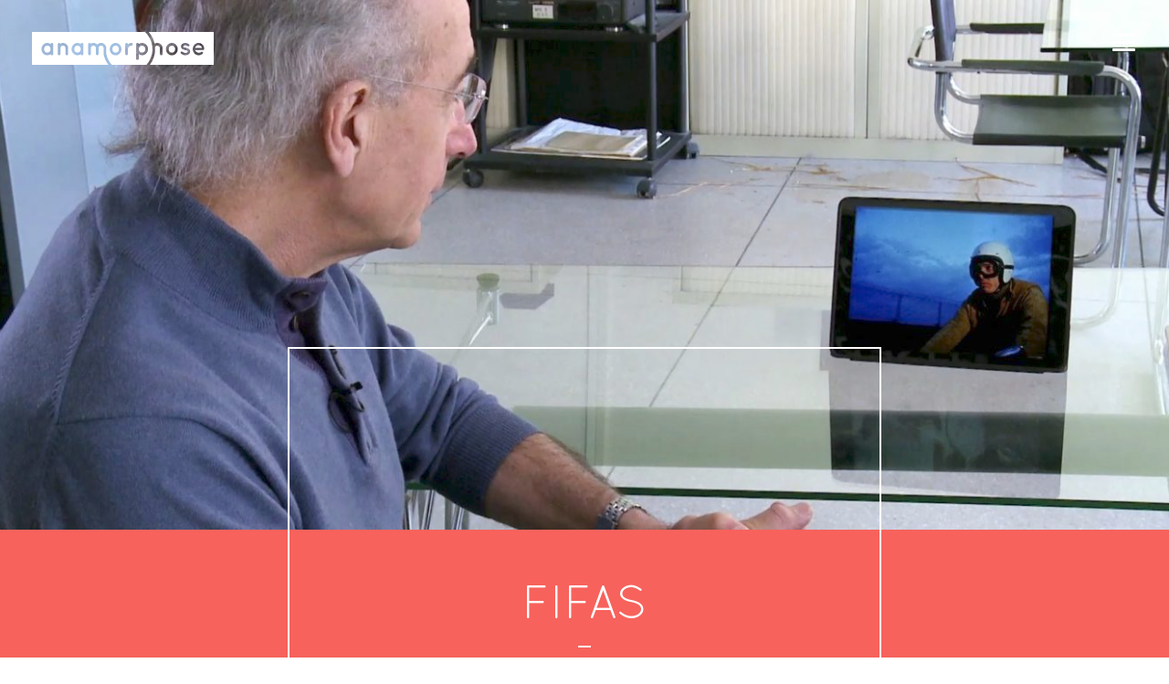

--- FILE ---
content_type: text/html; charset=UTF-8
request_url: https://www.anamorphose-films.net/projet/fifas/
body_size: 7686
content:

<!doctype html>

<!--[if lt IE 7]><html lang="fr-FR" class="no-js lt-ie9 lt-ie8 lt-ie7"><![endif]-->
<!--[if (IE 7)&!(IEMobile)]><html lang="fr-FR" class="no-js lt-ie9 lt-ie8"><![endif]-->
<!--[if (IE 8)&!(IEMobile)]><html lang="fr-FR" class="no-js lt-ie9"><![endif]-->
<!--[if gt IE 8]><!--> <html lang="fr-FR" class="no-js"><!--<![endif]-->

	<head>
		<meta charset="utf-8">

				<meta http-equiv="X-UA-Compatible" content="IE=edge">

		<title>FIFAS | Anamorphose</title>

				<meta name="HandheldFriendly" content="True">
		<meta name="MobileOptimized" content="320">
		<meta name="viewport" content="width=device-width, initial-scale=1"/>

				<link rel="apple-touch-icon" href="https://www.anamorphose-films.net/wp-content/themes/anamorphose/library/images/apple-touch-icon.png">
		<link rel="icon" href="https://www.anamorphose-films.net/wp-content/themes/anamorphose/favicon.png">
		<!--[if IE]>
			<link rel="shortcut icon" href="https://www.anamorphose-films.net/wp-content/themes/anamorphose/favicon.ico">
		<![endif]-->
				<meta name="msapplication-TileColor" content="#f01d4f">
		<meta name="msapplication-TileImage" content="https://www.anamorphose-films.net/wp-content/themes/anamorphose/library/images/win8-tile-icon.png">
            <meta name="theme-color" content="#121212">

		<link rel="pingback" href="https://www.anamorphose-films.net/xmlrpc.php">

				<meta name='robots' content='index, follow, max-image-preview:large, max-snippet:-1, max-video-preview:-1' />

	<!-- This site is optimized with the Yoast SEO plugin v17.9 - https://yoast.com/wordpress/plugins/seo/ -->
	<link rel="canonical" href="https://www.anamorphose-films.net/projet/fifas/" />
	<meta property="og:locale" content="fr_FR" />
	<meta property="og:type" content="article" />
	<meta property="og:title" content="FIFAS | Anamorphose" />
	<meta property="og:description" content="FIFAS — De la fiction faire science est un projet porté et réalisé par deux enseignants-chercheurs d&rsquo;Aix-Marseille Université : Pascal Cesaro (maître de conférences en études cinématographiques) et Pierre Fournier (professeurs de sociologie). Il s&rsquo;agit d&rsquo;un documentaire interactif qui présente un dispositif d’enquête par entretiens suscités par la projection d’images de fiction, dit de « vidéo-élicitation ».... Read more &raquo;" />
	<meta property="og:url" content="https://www.anamorphose-films.net/projet/fifas/" />
	<meta property="og:site_name" content="Anamorphose" />
	<meta property="article:modified_time" content="2022-01-20T12:49:10+00:00" />
	<meta property="og:image" content="https://www.anamorphose-films.net/wp-content/uploads/2019/09/fifas.jpg" />
	<meta property="og:image:width" content="1920" />
	<meta property="og:image:height" content="1080" />
	<meta property="og:image:type" content="image/jpeg" />
	<meta name="twitter:card" content="summary_large_image" />
	<meta name="twitter:label1" content="Durée de lecture estimée" />
	<meta name="twitter:data1" content="1 minute" />
	<script type="application/ld+json" class="yoast-schema-graph">{"@context":"https://schema.org","@graph":[{"@type":"WebSite","@id":"https://www.anamorphose-films.net/#website","url":"https://www.anamorphose-films.net/","name":"Anamorphose","description":"Cr\u00e9ation documentaire","potentialAction":[{"@type":"SearchAction","target":{"@type":"EntryPoint","urlTemplate":"https://www.anamorphose-films.net/?s={search_term_string}"},"query-input":"required name=search_term_string"}],"inLanguage":"fr-FR"},{"@type":"ImageObject","@id":"https://www.anamorphose-films.net/projet/fifas/#primaryimage","inLanguage":"fr-FR","url":"https://www.anamorphose-films.net/wp-content/uploads/2019/09/fifas.jpg","contentUrl":"https://www.anamorphose-films.net/wp-content/uploads/2019/09/fifas.jpg","width":1920,"height":1080},{"@type":"WebPage","@id":"https://www.anamorphose-films.net/projet/fifas/#webpage","url":"https://www.anamorphose-films.net/projet/fifas/","name":"FIFAS | Anamorphose","isPartOf":{"@id":"https://www.anamorphose-films.net/#website"},"primaryImageOfPage":{"@id":"https://www.anamorphose-films.net/projet/fifas/#primaryimage"},"datePublished":"2019-09-11T08:13:21+00:00","dateModified":"2022-01-20T12:49:10+00:00","breadcrumb":{"@id":"https://www.anamorphose-films.net/projet/fifas/#breadcrumb"},"inLanguage":"fr-FR","potentialAction":[{"@type":"ReadAction","target":["https://www.anamorphose-films.net/projet/fifas/"]}]},{"@type":"BreadcrumbList","@id":"https://www.anamorphose-films.net/projet/fifas/#breadcrumb","itemListElement":[{"@type":"ListItem","position":1,"name":"Home","item":"https://www.anamorphose-films.net/"},{"@type":"ListItem","position":2,"name":"FIFAS"}]}]}</script>
	<!-- / Yoast SEO plugin. -->


<link rel='dns-prefetch' href='//unpkg.com' />
<link rel='dns-prefetch' href='//cdnjs.cloudflare.com' />
<link rel='dns-prefetch' href='//s.w.org' />
<link rel="alternate" type="application/rss+xml" title="Anamorphose &raquo; Flux" href="https://www.anamorphose-films.net/feed/" />
<link rel="alternate" type="application/rss+xml" title="Anamorphose &raquo; Flux des commentaires" href="https://www.anamorphose-films.net/comments/feed/" />
<script type="text/javascript">
window._wpemojiSettings = {"baseUrl":"https:\/\/s.w.org\/images\/core\/emoji\/14.0.0\/72x72\/","ext":".png","svgUrl":"https:\/\/s.w.org\/images\/core\/emoji\/14.0.0\/svg\/","svgExt":".svg","source":{"concatemoji":"https:\/\/www.anamorphose-films.net\/wp-includes\/js\/wp-emoji-release.min.js"}};
/*! This file is auto-generated */
!function(e,a,t){var n,r,o,i=a.createElement("canvas"),p=i.getContext&&i.getContext("2d");function s(e,t){var a=String.fromCharCode,e=(p.clearRect(0,0,i.width,i.height),p.fillText(a.apply(this,e),0,0),i.toDataURL());return p.clearRect(0,0,i.width,i.height),p.fillText(a.apply(this,t),0,0),e===i.toDataURL()}function c(e){var t=a.createElement("script");t.src=e,t.defer=t.type="text/javascript",a.getElementsByTagName("head")[0].appendChild(t)}for(o=Array("flag","emoji"),t.supports={everything:!0,everythingExceptFlag:!0},r=0;r<o.length;r++)t.supports[o[r]]=function(e){if(!p||!p.fillText)return!1;switch(p.textBaseline="top",p.font="600 32px Arial",e){case"flag":return s([127987,65039,8205,9895,65039],[127987,65039,8203,9895,65039])?!1:!s([55356,56826,55356,56819],[55356,56826,8203,55356,56819])&&!s([55356,57332,56128,56423,56128,56418,56128,56421,56128,56430,56128,56423,56128,56447],[55356,57332,8203,56128,56423,8203,56128,56418,8203,56128,56421,8203,56128,56430,8203,56128,56423,8203,56128,56447]);case"emoji":return!s([129777,127995,8205,129778,127999],[129777,127995,8203,129778,127999])}return!1}(o[r]),t.supports.everything=t.supports.everything&&t.supports[o[r]],"flag"!==o[r]&&(t.supports.everythingExceptFlag=t.supports.everythingExceptFlag&&t.supports[o[r]]);t.supports.everythingExceptFlag=t.supports.everythingExceptFlag&&!t.supports.flag,t.DOMReady=!1,t.readyCallback=function(){t.DOMReady=!0},t.supports.everything||(n=function(){t.readyCallback()},a.addEventListener?(a.addEventListener("DOMContentLoaded",n,!1),e.addEventListener("load",n,!1)):(e.attachEvent("onload",n),a.attachEvent("onreadystatechange",function(){"complete"===a.readyState&&t.readyCallback()})),(e=t.source||{}).concatemoji?c(e.concatemoji):e.wpemoji&&e.twemoji&&(c(e.twemoji),c(e.wpemoji)))}(window,document,window._wpemojiSettings);
</script>
<style type="text/css">
img.wp-smiley,
img.emoji {
	display: inline !important;
	border: none !important;
	box-shadow: none !important;
	height: 1em !important;
	width: 1em !important;
	margin: 0 0.07em !important;
	vertical-align: -0.1em !important;
	background: none !important;
	padding: 0 !important;
}
</style>
	<link rel='stylesheet' id='wp-block-library-css'  href='https://www.anamorphose-films.net/wp-includes/css/dist/block-library/style.min.css' type='text/css' media='all' />
<style id='global-styles-inline-css' type='text/css'>
body{--wp--preset--color--black: #000000;--wp--preset--color--cyan-bluish-gray: #abb8c3;--wp--preset--color--white: #ffffff;--wp--preset--color--pale-pink: #f78da7;--wp--preset--color--vivid-red: #cf2e2e;--wp--preset--color--luminous-vivid-orange: #ff6900;--wp--preset--color--luminous-vivid-amber: #fcb900;--wp--preset--color--light-green-cyan: #7bdcb5;--wp--preset--color--vivid-green-cyan: #00d084;--wp--preset--color--pale-cyan-blue: #8ed1fc;--wp--preset--color--vivid-cyan-blue: #0693e3;--wp--preset--color--vivid-purple: #9b51e0;--wp--preset--gradient--vivid-cyan-blue-to-vivid-purple: linear-gradient(135deg,rgba(6,147,227,1) 0%,rgb(155,81,224) 100%);--wp--preset--gradient--light-green-cyan-to-vivid-green-cyan: linear-gradient(135deg,rgb(122,220,180) 0%,rgb(0,208,130) 100%);--wp--preset--gradient--luminous-vivid-amber-to-luminous-vivid-orange: linear-gradient(135deg,rgba(252,185,0,1) 0%,rgba(255,105,0,1) 100%);--wp--preset--gradient--luminous-vivid-orange-to-vivid-red: linear-gradient(135deg,rgba(255,105,0,1) 0%,rgb(207,46,46) 100%);--wp--preset--gradient--very-light-gray-to-cyan-bluish-gray: linear-gradient(135deg,rgb(238,238,238) 0%,rgb(169,184,195) 100%);--wp--preset--gradient--cool-to-warm-spectrum: linear-gradient(135deg,rgb(74,234,220) 0%,rgb(151,120,209) 20%,rgb(207,42,186) 40%,rgb(238,44,130) 60%,rgb(251,105,98) 80%,rgb(254,248,76) 100%);--wp--preset--gradient--blush-light-purple: linear-gradient(135deg,rgb(255,206,236) 0%,rgb(152,150,240) 100%);--wp--preset--gradient--blush-bordeaux: linear-gradient(135deg,rgb(254,205,165) 0%,rgb(254,45,45) 50%,rgb(107,0,62) 100%);--wp--preset--gradient--luminous-dusk: linear-gradient(135deg,rgb(255,203,112) 0%,rgb(199,81,192) 50%,rgb(65,88,208) 100%);--wp--preset--gradient--pale-ocean: linear-gradient(135deg,rgb(255,245,203) 0%,rgb(182,227,212) 50%,rgb(51,167,181) 100%);--wp--preset--gradient--electric-grass: linear-gradient(135deg,rgb(202,248,128) 0%,rgb(113,206,126) 100%);--wp--preset--gradient--midnight: linear-gradient(135deg,rgb(2,3,129) 0%,rgb(40,116,252) 100%);--wp--preset--duotone--dark-grayscale: url('#wp-duotone-dark-grayscale');--wp--preset--duotone--grayscale: url('#wp-duotone-grayscale');--wp--preset--duotone--purple-yellow: url('#wp-duotone-purple-yellow');--wp--preset--duotone--blue-red: url('#wp-duotone-blue-red');--wp--preset--duotone--midnight: url('#wp-duotone-midnight');--wp--preset--duotone--magenta-yellow: url('#wp-duotone-magenta-yellow');--wp--preset--duotone--purple-green: url('#wp-duotone-purple-green');--wp--preset--duotone--blue-orange: url('#wp-duotone-blue-orange');--wp--preset--font-size--small: 13px;--wp--preset--font-size--medium: 20px;--wp--preset--font-size--large: 36px;--wp--preset--font-size--x-large: 42px;}.has-black-color{color: var(--wp--preset--color--black) !important;}.has-cyan-bluish-gray-color{color: var(--wp--preset--color--cyan-bluish-gray) !important;}.has-white-color{color: var(--wp--preset--color--white) !important;}.has-pale-pink-color{color: var(--wp--preset--color--pale-pink) !important;}.has-vivid-red-color{color: var(--wp--preset--color--vivid-red) !important;}.has-luminous-vivid-orange-color{color: var(--wp--preset--color--luminous-vivid-orange) !important;}.has-luminous-vivid-amber-color{color: var(--wp--preset--color--luminous-vivid-amber) !important;}.has-light-green-cyan-color{color: var(--wp--preset--color--light-green-cyan) !important;}.has-vivid-green-cyan-color{color: var(--wp--preset--color--vivid-green-cyan) !important;}.has-pale-cyan-blue-color{color: var(--wp--preset--color--pale-cyan-blue) !important;}.has-vivid-cyan-blue-color{color: var(--wp--preset--color--vivid-cyan-blue) !important;}.has-vivid-purple-color{color: var(--wp--preset--color--vivid-purple) !important;}.has-black-background-color{background-color: var(--wp--preset--color--black) !important;}.has-cyan-bluish-gray-background-color{background-color: var(--wp--preset--color--cyan-bluish-gray) !important;}.has-white-background-color{background-color: var(--wp--preset--color--white) !important;}.has-pale-pink-background-color{background-color: var(--wp--preset--color--pale-pink) !important;}.has-vivid-red-background-color{background-color: var(--wp--preset--color--vivid-red) !important;}.has-luminous-vivid-orange-background-color{background-color: var(--wp--preset--color--luminous-vivid-orange) !important;}.has-luminous-vivid-amber-background-color{background-color: var(--wp--preset--color--luminous-vivid-amber) !important;}.has-light-green-cyan-background-color{background-color: var(--wp--preset--color--light-green-cyan) !important;}.has-vivid-green-cyan-background-color{background-color: var(--wp--preset--color--vivid-green-cyan) !important;}.has-pale-cyan-blue-background-color{background-color: var(--wp--preset--color--pale-cyan-blue) !important;}.has-vivid-cyan-blue-background-color{background-color: var(--wp--preset--color--vivid-cyan-blue) !important;}.has-vivid-purple-background-color{background-color: var(--wp--preset--color--vivid-purple) !important;}.has-black-border-color{border-color: var(--wp--preset--color--black) !important;}.has-cyan-bluish-gray-border-color{border-color: var(--wp--preset--color--cyan-bluish-gray) !important;}.has-white-border-color{border-color: var(--wp--preset--color--white) !important;}.has-pale-pink-border-color{border-color: var(--wp--preset--color--pale-pink) !important;}.has-vivid-red-border-color{border-color: var(--wp--preset--color--vivid-red) !important;}.has-luminous-vivid-orange-border-color{border-color: var(--wp--preset--color--luminous-vivid-orange) !important;}.has-luminous-vivid-amber-border-color{border-color: var(--wp--preset--color--luminous-vivid-amber) !important;}.has-light-green-cyan-border-color{border-color: var(--wp--preset--color--light-green-cyan) !important;}.has-vivid-green-cyan-border-color{border-color: var(--wp--preset--color--vivid-green-cyan) !important;}.has-pale-cyan-blue-border-color{border-color: var(--wp--preset--color--pale-cyan-blue) !important;}.has-vivid-cyan-blue-border-color{border-color: var(--wp--preset--color--vivid-cyan-blue) !important;}.has-vivid-purple-border-color{border-color: var(--wp--preset--color--vivid-purple) !important;}.has-vivid-cyan-blue-to-vivid-purple-gradient-background{background: var(--wp--preset--gradient--vivid-cyan-blue-to-vivid-purple) !important;}.has-light-green-cyan-to-vivid-green-cyan-gradient-background{background: var(--wp--preset--gradient--light-green-cyan-to-vivid-green-cyan) !important;}.has-luminous-vivid-amber-to-luminous-vivid-orange-gradient-background{background: var(--wp--preset--gradient--luminous-vivid-amber-to-luminous-vivid-orange) !important;}.has-luminous-vivid-orange-to-vivid-red-gradient-background{background: var(--wp--preset--gradient--luminous-vivid-orange-to-vivid-red) !important;}.has-very-light-gray-to-cyan-bluish-gray-gradient-background{background: var(--wp--preset--gradient--very-light-gray-to-cyan-bluish-gray) !important;}.has-cool-to-warm-spectrum-gradient-background{background: var(--wp--preset--gradient--cool-to-warm-spectrum) !important;}.has-blush-light-purple-gradient-background{background: var(--wp--preset--gradient--blush-light-purple) !important;}.has-blush-bordeaux-gradient-background{background: var(--wp--preset--gradient--blush-bordeaux) !important;}.has-luminous-dusk-gradient-background{background: var(--wp--preset--gradient--luminous-dusk) !important;}.has-pale-ocean-gradient-background{background: var(--wp--preset--gradient--pale-ocean) !important;}.has-electric-grass-gradient-background{background: var(--wp--preset--gradient--electric-grass) !important;}.has-midnight-gradient-background{background: var(--wp--preset--gradient--midnight) !important;}.has-small-font-size{font-size: var(--wp--preset--font-size--small) !important;}.has-medium-font-size{font-size: var(--wp--preset--font-size--medium) !important;}.has-large-font-size{font-size: var(--wp--preset--font-size--large) !important;}.has-x-large-font-size{font-size: var(--wp--preset--font-size--x-large) !important;}
</style>
<link rel='stylesheet' id='contact-form-7-css'  href='https://www.anamorphose-films.net/wp-content/plugins/contact-form-7/includes/css/styles.css' type='text/css' media='all' />
<link rel='stylesheet' id='magnific-popup-css-css'  href='https://www.anamorphose-films.net/wp-content/themes/anamorphose/library/js/magnific-popup/magnific-popup.css' type='text/css' media='all' />
<link rel='stylesheet' id='photoswipe-css-css'  href='https://unpkg.com/photoswipe@4.1.3/dist/photoswipe.css' type='text/css' media='all' />
<link rel='stylesheet' id='photoswipe-default-skin-css-css'  href='https://unpkg.com/photoswipe@4.1.3/dist/default-skin/default-skin.css' type='text/css' media='all' />
<link rel='stylesheet' id='aos-css-css'  href='https://unpkg.com/aos@2.3.1/dist/aos.css' type='text/css' media='all' />
<link rel='stylesheet' id='bones-stylesheet-css'  href='https://www.anamorphose-films.net/wp-content/themes/anamorphose/library/css/style.css' type='text/css' media='all' />
<!--[if lt IE 9]>
<link rel='stylesheet' id='bones-ie-only-css'  href='https://www.anamorphose-films.net/wp-content/themes/anamorphose/library/css/ie.css' type='text/css' media='all' />
<![endif]-->
<script type='text/javascript' src='https://www.anamorphose-films.net/wp-includes/js/jquery/jquery.min.js' id='jquery-core-js'></script>
<script type='text/javascript' src='https://www.anamorphose-films.net/wp-includes/js/jquery/jquery-migrate.min.js' id='jquery-migrate-js'></script>
<script type='text/javascript' src='https://www.anamorphose-films.net/wp-content/themes/anamorphose/library/js/libs/modernizr.custom.min.js' id='bones-modernizr-js'></script>
<link rel="https://api.w.org/" href="https://www.anamorphose-films.net/wp-json/" /><link rel="alternate" type="application/json" href="https://www.anamorphose-films.net/wp-json/wp/v2/projet/321" /><link rel='shortlink' href='https://www.anamorphose-films.net/?p=321' />
<link rel="alternate" type="application/json+oembed" href="https://www.anamorphose-films.net/wp-json/oembed/1.0/embed?url=https%3A%2F%2Fwww.anamorphose-films.net%2Fprojet%2Ffifas%2F" />
<link rel="alternate" type="text/xml+oembed" href="https://www.anamorphose-films.net/wp-json/oembed/1.0/embed?url=https%3A%2F%2Fwww.anamorphose-films.net%2Fprojet%2Ffifas%2F&#038;format=xml" />

<!-- BEGIN Tracking code for Matomo -->
<script type="text/javascript">var _paq = window._paq || []; _paq.push(["trackPageView"]); _paq.push(["enableLinkTracking"]); (function() { var u="https://www.anamorphose-films.net/analytics/"; _paq.push(["setTrackerUrl", u+"piwik.php"]); _paq.push(["setSiteId", "1"]); var d=document, g=d.createElement("script"), s=d.getElementsByTagName("script")[0]; g.type="text/javascript"; g.defer=true; g.async=true; g.src=u+"piwik.js"; s.parentNode.insertBefore(g,s); })();</script>
<!-- END Tracking code for Matomo -->

		        						<!--<script src="https://unpkg.com/@barba/core@next"></script> -->

	</head>

	<body class="projet-template-default single single-projet postid-321 elem_blanc orange" itemscope itemtype="https://schema.org/WebPage">

		<div id="container">
			<div class="barba-cache"><div class="logo-cache"></div>  </div> 
			<header class="header" role="banner" itemscope itemtype="https://schema.org/WPHeader">

				<div id="inner-header" class="cf">

										<a href="https://www.anamorphose-films.net" rel="nofollow" id="logo"></a>

										
					<div class="nav-container">
                        <nav role="navigation" itemscope itemtype="https://schema.org/SiteNavigationElement">
                           
    
                        </nav>
					</div>
				</div>

			</header>
      
             <div id="barba-wrapper"> 
             			
                         <div class="menu-responsive-container">
                     <div class="btn-menu open">
                         <span class="cls"></span>
                         <span></span>
                         <span class="cls"></span>
                          
                     </div>
                    <div class="menu-container-wrapper-wrapper">
                    <div class="menu-container-wrapper">
                     <div class="menu-container">
                         <div class="picto-menu"></div>
                         <div class="nav-container puce-me center-me puce-me-after">
                         <nav[data-barba-update] role="navigation" itemscope itemtype="http://schema.org/SiteNavigationElement">
						<ul id="menu-menu-principal" class="nav top-nav cf"><li id="menu-item-12" class="menu-item menu-item-type-post_type menu-item-object-page menu-item-home menu-item-12"><a href="https://www.anamorphose-films.net/">Accueil</a></li>
<li id="menu-item-11" class="menu-item menu-item-type-post_type menu-item-object-page menu-item-11"><a href="https://www.anamorphose-films.net/a-propos/">À propos</a></li>
<li id="menu-item-37" class="menu-item menu-item-type-post_type menu-item-object-page menu-item-37"><a href="https://www.anamorphose-films.net/categorie/films-documentaires/">Films documentaires</a></li>
<li id="menu-item-36" class="menu-item menu-item-type-post_type menu-item-object-page menu-item-36"><a href="https://www.anamorphose-films.net/categorie/projets-art-science/">Sciences en regards</a></li>
<li id="menu-item-35" class="menu-item menu-item-type-post_type menu-item-object-page menu-item-35"><a href="https://www.anamorphose-films.net/categorie/ateliers-de-creation/">Ateliers de création</a></li>
<li id="menu-item-136" class="menu-item menu-item-type-post_type menu-item-object-page menu-item-136"><a href="https://www.anamorphose-films.net/galerie-video/">Galerie vidéo</a></li>
<li id="menu-item-34" class="menu-item menu-item-type-post_type menu-item-object-page menu-item-34"><a href="https://www.anamorphose-films.net/contact/">Contact</a></li>
</ul>
					    </nav>
                         </div>
                         
                         
                         
                    </div>
                    </div>
                 
                 </div>   
				</div> 
      
<div class="barba-container" data-namespace="single-project">

<!--<div class="barba-container" data-namespace="single-project"> -->
  
  
  
  
		<div id="content">

			<div id="inner-content" class="cf">

				<main id="main" class="m-all t-all d-all cf" role="main" itemscope itemprop="mainContentOfPage">

							
					<div class="header_int_content bg-color-me"><div class="img_top fade_me_bg" style="background-image:url(https://www.anamorphose-films.net/wp-content/uploads/2019/09/fifas-1400x600.jpg)" /></div><div class="wrap-small cf"><div class="border border_header target"></div></div></div><div class="background-top-single-project bg-color-me"><div class="wrap-small cf"><div class="border border_title"><h1 class="page-title" itemprop="headline">FIFAS</h1><p class="sp-subtitle">un documentaire interactif de <br />
Pascal Cesaro et Pierre Fournier<br />de 45 à 80 minutes - 2019 - En diffusion</p></div><section class="entry-content content-top-single-project cf" itemprop="articleBody"><p><strong><em>FIFAS — De la fiction faire science</em></strong> est un projet porté et réalisé par deux enseignants-chercheurs d&rsquo;Aix-Marseille Université : Pascal Cesaro (maître de conférences en études cinématographiques) et Pierre Fournier (professeurs de sociologie).</p>
<p>Il s&rsquo;agit d&rsquo;un documentaire interactif qui présente un <a href="https://journals.openedition.org/sociologie/7391" target="_blank" rel="noopener noreferrer">dispositif d’enquête par entretiens suscités par la projection d’images de fiction</a>, dit de « vidéo-élicitation ». Pascal Cesaro et Pierre Fournier ont imaginé ce dispositif  pour contourner une situation de « parole empêchée », celle de personnes ayant vécu à proximité d’un centre nucléaire, qu&rsquo;ils y travaillent ou qu&rsquo;ils n’y travaillent pas.</p>
<p>L&rsquo;enjeu de ce documentaire interactif était de permettre à d&rsquo;autres chercheurs, qui font face à d&rsquo;autres situations de forte auto-censure, de s&#8217;emparer de cette démarche et de ce dispositif.</p>
<p>Pascal Cesaro et Pierre Fournier ont sollicité Emmanuel Roy et Anamorphose pour les accompagner dans la conception, la coordination, la réalisation technique (sur le logiciel Klynt) et la mise en ligne de ce documentaire interactif.</p>
<a class="button_extern_link color-me" href="https://fifas.huma-num.fr/" target="_blank">&gt; Découvrir FIFAS (accès réservé à un public universitaire)</a></section></div></div><div class="wrap-sp-gallery cf"><div class="sp-gallery no-barba" data-barba-prevent="all"><div class="barre-vertical-separator-undercover bg-color-me"></div><div class="psgal"><figure itemprop="associatedMedia" itemscope itemtype="http://schema.org/ImageObject"><a class="no-barba" data-index="1" itemprop="contentUrl" href="https://www.anamorphose-films.net/wp-content/uploads/2019/09/planpierre_180529-1600x1132.jpg" data-size="1600x1132"><img class="fade_me_img paysage" itemprop="thumbnail" src="https://www.anamorphose-films.net/wp-content/uploads/2019/09/planpierre_180529-1600x1132.jpg"  /></a><figcaption itemprop="caption description"></figcaption></figure><figure itemprop="associatedMedia" itemscope itemtype="http://schema.org/ImageObject"><a class="no-barba" data-index="1" itemprop="contentUrl" href="https://www.anamorphose-films.net/wp-content/uploads/2019/09/fifas_1a_christian-1600x900.jpg" data-size="1600x900"><img class="fade_me_img paysage" itemprop="thumbnail" src="https://www.anamorphose-films.net/wp-content/uploads/2019/09/fifas_1a_christian-1600x900.jpg"  /></a><figcaption itemprop="caption description"></figcaption></figure><figure itemprop="associatedMedia" itemscope itemtype="http://schema.org/ImageObject"><a class="no-barba" data-index="1" itemprop="contentUrl" href="https://www.anamorphose-films.net/wp-content/uploads/2019/09/accueil-1600x900.jpg" data-size="1600x900"><img class="fade_me_img paysage" itemprop="thumbnail" src="https://www.anamorphose-films.net/wp-content/uploads/2019/09/accueil-1600x900.jpg"  /></a><figcaption itemprop="caption description"></figcaption></figure></div></div><div class="m-all t-all d-1of3 col-centered cf"><div class="one-box-info-sp color-me"><p><strong>Réalisation</strong><br />
Pascal Cesaro et Pierre Fournier</p>
<p><strong>Image</strong><br />
Loïc Larrouzé</p>
<p><strong>Son</strong><br />
Pascal Cesaro</p>
<p><strong>Montage</strong><br />
Morgane Deboom, Pascal Cesaro et Pierre Fournier</p>
<p><strong>Création graphique</strong><br />
Vatina Guillemin</p>
<p><strong>Conseil et réalisation interactive sur Klynt</strong><br />
Emmanuel Roy</p>
<p><strong>Soutien technique</strong><br />
Jean-Baptiste Bertrand</p>
<p><strong>Hébergement</strong><br />
HumaNum</p>
<p><strong>Conseil juridique</strong><br />
Philippe Mouron</p>
<p><strong>avec la collaboration</strong><br />
du laboratoire Perception, représentation, Image, Son et Musique (PRISM, AMU, CNRS)<br />
du laboratoire Méditerranéen de Sociologie (LAMES, AMU, CNRS)<br />
et de l&rsquo;Institut National de l&rsquo;Audiovisuel (INA)</p>
<p>Ce travail a bénéficié du soutien d&rsquo;A*Midex et du programme NEEDS de la Mission interdisciplinarité du CNRS</p>
<p>© Aix-Marseille Université &#8211; CNRS &#8211; 2019</p>
</div></div><div class="m-all t-all d-1of3 col-centered cf"><div class="one-box-info-sp"><p class="small-title-sp">Contact</p><p>Pascal Cesaro<br />
pascal.cesaro@univ-amu.fr</p>
<p>Pierre Fournier<br />
pierre.fournier@univ-amu.fr</p>
<p>&nbsp;</p>
</div><div class="wrapper_center_btn wrapper_link_back"><a class="button_norm bg-color-me" data-aos="fade-up" data-aos-duration="900"  href="https://www.anamorphose-films.net/categorie/projets-art-science/">&lt; Retour</a></div></div></div>					

							

				</main>
			</div>
		</div>






			<footer class="footer bg-color-me" role="contentinfo" itemscope itemtype="https://schema.org/WPFooter">
			<div class="picto_footer"></div>
            <div class="clearfix"></div>
            <p class="anamorphose">anamorphose</p>
				<div id="inner-footer" class="wrap cf">

					<nav role="navigation">
						<div class="footer-links cf"><ul id="menu-menu-principal-1" class="nav footer-nav cf data-barba-update"><li class="menu-item menu-item-type-post_type menu-item-object-page menu-item-home menu-item-12"><a href="https://www.anamorphose-films.net/">Accueil</a><span class="delimiter">|</span></li>
<li class="menu-item menu-item-type-post_type menu-item-object-page menu-item-11"><a href="https://www.anamorphose-films.net/a-propos/">À propos</a><span class="delimiter">|</span></li>
<li class="menu-item menu-item-type-post_type menu-item-object-page menu-item-37"><a href="https://www.anamorphose-films.net/categorie/films-documentaires/">Films documentaires</a><span class="delimiter">|</span></li>
<li class="menu-item menu-item-type-post_type menu-item-object-page menu-item-36"><a href="https://www.anamorphose-films.net/categorie/projets-art-science/">Sciences en regards</a><span class="delimiter">|</span></li>
<li class="menu-item menu-item-type-post_type menu-item-object-page menu-item-35"><a href="https://www.anamorphose-films.net/categorie/ateliers-de-creation/">Ateliers de création</a><span class="delimiter">|</span></li>
<li class="menu-item menu-item-type-post_type menu-item-object-page menu-item-136"><a href="https://www.anamorphose-films.net/galerie-video/">Galerie vidéo</a><span class="delimiter">|</span></li>
<li class="menu-item menu-item-type-post_type menu-item-object-page menu-item-34"><a href="https://www.anamorphose-films.net/contact/">Contact</a><span class="delimiter">|</span></li>
</ul></div>					</nav>
					
					<nav role="navigation">
                    
						<div class="footer-links-2 cf"><ul id="menu-menu-footer-2" class="nav footer-nav-2 cf"><li id="menu-item-44" class="menu-item menu-item-type-post_type menu-item-object-page menu-item-privacy-policy menu-item-44"><span class="delimiter-left">-</span><a href="https://www.anamorphose-films.net/politique-de-confidentialite/">Politique de confidentialité</a><span class="delimiter">-</span></li>
<li id="menu-item-43" class="menu-item menu-item-type-post_type menu-item-object-page menu-item-43"><span class="delimiter-left">-</span><a href="https://www.anamorphose-films.net/mentions-legales/">Mentions légales</a><span class="delimiter">-</span></li>
</ul></div>					</nav>

				</div>

			</footer>
			</div> <!-- fin de barba-wrapper -->
   		 </div> <!-- fin de barba-container -->
		</div>

				<script type='text/javascript' src='https://www.anamorphose-films.net/wp-includes/js/dist/vendor/regenerator-runtime.min.js' id='regenerator-runtime-js'></script>
<script type='text/javascript' src='https://www.anamorphose-films.net/wp-includes/js/dist/vendor/wp-polyfill.min.js' id='wp-polyfill-js'></script>
<script type='text/javascript' id='contact-form-7-js-extra'>
/* <![CDATA[ */
var wpcf7 = {"api":{"root":"https:\/\/www.anamorphose-films.net\/wp-json\/","namespace":"contact-form-7\/v1"}};
/* ]]> */
</script>
<script type='text/javascript' src='https://www.anamorphose-films.net/wp-content/plugins/contact-form-7/includes/js/index.js' id='contact-form-7-js'></script>
<script type='text/javascript' src='https://www.anamorphose-films.net/wp-content/themes/anamorphose/library/js/isotope.pkgd.min.js' id='isotope-js'></script>
<script type='text/javascript' src='https://www.anamorphose-films.net/wp-content/themes/anamorphose/library/js/selector.js' id='selector-js'></script>
<script type='text/javascript' src='https://www.anamorphose-films.net/wp-content/themes/anamorphose/library/js/magnific-popup/magnific-popup.min.js' id='magnific-popup-js'></script>
<script type='text/javascript' src='https://unpkg.com/imagesloaded@4/imagesloaded.pkgd.min.js' id='imageloaded-js'></script>
<script type='text/javascript' src='https://unpkg.com/photoswipe@4.1.3/dist/photoswipe.min.js' id='photoswipe-js-js'></script>
<script type='text/javascript' src='https://unpkg.com/photoswipe@4.1.3/dist/photoswipe-ui-default.min.js' id='photoswipe-ui-js-js'></script>
<script type='text/javascript' src='//cdnjs.cloudflare.com/ajax/libs/barba.js/1.0.0/barba.min.js' id='barba-js'></script>
<script type='text/javascript' src='https://www.anamorphose-films.net/wp-content/themes/anamorphose/library/js/barba-custom.js' id='barba-custom-js'></script>
<script type='text/javascript' src='https://www.anamorphose-films.net/wp-content/themes/anamorphose/library/js/scroll-restoration-polyfill.browser.js' id='scroll-restauration-js'></script>
<script type='text/javascript' src='https://unpkg.com/aos@2.3.1/dist/aos.js' id='aos-js'></script>
<script type='text/javascript' src='https://www.anamorphose-films.net/wp-content/themes/anamorphose/library/js/scripts.js' id='bones-js-js'></script>

<!-- BEGIN Alternate tracking code for Matomo -->
<noscript><img src="https://www.anamorphose-films.net/analytics/piwik.php?idsite=1&amp;rec=1" style="margin:0; border:0; padding:0; vertical-align:middle;" alt="" /></noscript>
<!-- END Alternate tracking code for Matomo -->


	</body>

</html> <!-- end of site. what a ride! -->


--- FILE ---
content_type: text/css
request_url: https://www.anamorphose-films.net/wp-content/themes/anamorphose/library/css/style.css
body_size: 22614
content:
/*! Made with Bones: http://themble.com/bones :) */
/******************************************************************
Site Name: Anamorphose	
Author: Joran Tabeaud

Stylesheet: Main Stylesheet

Here's where the magic happens. Here, you'll see we are calling in
the separate media queries. The base mobile goes outside any query
and is called at the beginning, after that we call the rest
of the styles inside media queries.

Helpful articles on Sass file organization:
http://thesassway.com/advanced/modular-css-naming-conventions

******************************************************************/
/*********************
IMPORTING PARTIALS
These files are needed at the beginning so that we establish all
our mixins, functions, and variables that we'll be using across
the whole project.
*********************/
/* normalize.css 2012-07-07T09:50 UTC - http://github.com/necolas/normalize.css */
/* ==========================================================================
   HTML5 display definitions
   ========================================================================== */
/**
 * Correct `block` display not defined in IE 8/9.
 */
article,
aside,
details,
figcaption,
figure,
footer,
header,
hgroup,
main,
nav,
section,
summary {
  display: block; }

/**
 * Correct `inline-block` display not defined in IE 8/9.
 */
audio,
canvas,
video {
  display: inline-block; }

/**
 * Prevent modern browsers from displaying `audio` without controls.
 * Remove excess height in iOS 5 devices.
 */
audio:not([controls]) {
  display: none;
  height: 0; }

/**
 * Address `[hidden]` styling not present in IE 8/9.
 * Hide the `template` element in IE, Safari, and Firefox < 22.
 */
[hidden],
template {
  display: none; }

/* ==========================================================================
   Base
   ========================================================================== */
/**
 * 1. Set default font family to sans-serif.
 * 2. Prevent iOS text size adjust after orientation change, without disabling
 *    user zoom.
 */
html {
  font-family: sans-serif;
  /* 1 */
  -ms-text-size-adjust: 100%;
  /* 2 */
  -webkit-text-size-adjust: 100%;
  /* 2 */ }

/**
 * Remove default margin.
 */
body {
  margin: 0; }

/* ==========================================================================
   Links
   ========================================================================== */
/**
 * Remove the gray background color from active links in IE 10.
 */
a {
  background: transparent; }

/**
 * Address `outline` inconsistency between Chrome and other browsers.
 */
a:focus {
  outline: thin dotted; }

/**
 * Improve readability when focused and also mouse hovered in all browsers.
 */
a:active,
a:hover {
  outline: 0; }

/* ==========================================================================
   Typography
   ========================================================================== */
/**
 * Address variable `h1` font-size and margin within `section` and `article`
 * contexts in Firefox 4+, Safari 5, and Chrome.
 */
h1 {
  font-size: 2em;
  margin: 0.67em 0; }

/**
 * Address styling not present in IE 8/9, Safari 5, and Chrome.
 */
abbr[title] {
  border-bottom: 1px dotted; }

/**
 * Address style set to `bolder` in Firefox 4+, Safari 5, and Chrome.
 */
b,
strong,
.strong {
  font-weight: bold; }

/**
 * Address styling not present in Safari 5 and Chrome.
 */
dfn,
em,
.em {
  font-style: italic; }

/**
 * Address differences between Firefox and other browsers.
 */
hr {
  -moz-box-sizing: content-box;
  box-sizing: content-box;
  height: 0; }

/*
 * proper formatting (http://blog.fontdeck.com/post/9037028497/hyphens)
*/
p {
  -webkit-hyphens: auto;
  -epub-hyphens: auto;
  -moz-hyphens: auto;
  hyphens: auto; }

/*
 * Addresses margins set differently in IE6/7.
 */
pre {
  margin: 0; }

/**
 * Correct font family set oddly in Safari 5 and Chrome.
 */
code,
kbd,
pre,
samp {
  font-family: monospace, serif;
  font-size: 1em; }

/**
 * Improve readability of pre-formatted text in all browsers.
 */
pre {
  white-space: pre-wrap; }

/**
 * Set consistent quote types.
 */
q {
  quotes: "\201C" "\201D" "\2018" "\2019"; }

/**
 * Address inconsistent and variable font size in all browsers.
 */
q:before,
q:after {
  content: '';
  content: none; }

small, .small {
  font-size: 75%; }

/**
 * Prevent `sub` and `sup` affecting `line-height` in all browsers.
 */
sub,
sup {
  font-size: 75%;
  line-height: 0;
  position: relative;
  vertical-align: baseline; }

sup {
  top: -0.5em; }

sub {
  bottom: -0.25em; }

/* ==========================================================================
  Lists
========================================================================== */
/*
 * Addresses margins set differently in IE6/7.
 */
dl,
menu,
ol,
ul {
  margin: 1em 0; }

dd {
  margin: 0; }

/*
 * Addresses paddings set differently in IE6/7.
 */
menu {
  padding: 0 0 0 40px; }

ol,
ul {
  padding: 0;
  list-style-type: none; }

/*
 * Corrects list images handled incorrectly in IE7.
 */
nav ul,
nav ol {
  list-style: none;
  list-style-image: none; }

/* ==========================================================================
  Embedded content
========================================================================== */
/**
 * Remove border when inside `a` element in IE 8/9.
 */
img {
  border: 0; }

/**
 * Correct overflow displayed oddly in IE 9.
 */
svg:not(:root) {
  overflow: hidden; }

/* ==========================================================================
   Figures
   ========================================================================== */
/**
 * Address margin not present in IE 8/9 and Safari 5.
 */
figure {
  margin: 0; }

/* ==========================================================================
   Forms
   ========================================================================== */
/**
 * Define consistent border, margin, and padding.
 */
fieldset {
  border: 1px solid #c0c0c0;
  margin: 0 2px;
  padding: 0.35em 0.625em 0.75em; }

/**
 * 1. Correct `color` not being inherited in IE 8/9.
 * 2. Remove padding so people aren't caught out if they zero out fieldsets.
 */
legend {
  border: 0;
  /* 1 */
  padding: 0;
  /* 2 */ }

/**
 * 1. Correct font family not being inherited in all browsers.
 * 2. Correct font size not being inherited in all browsers.
 * 3. Address margins set differently in Firefox 4+, Safari 5, and Chrome.
 */
button,
input,
select,
textarea {
  font-family: inherit;
  /* 1 */
  font-size: 100%;
  /* 2 */
  margin: 0;
  /* 3 */ }

/**
 * Address Firefox 4+ setting `line-height` on `input` using `!important` in
 * the UA stylesheet.
 */
button,
input {
  line-height: normal; }

/**
 * Address inconsistent `text-transform` inheritance for `button` and `select`.
 * All other form control elements do not inherit `text-transform` values.
 * Correct `button` style inheritance in Chrome, Safari 5+, and IE 8+.
 * Correct `select` style inheritance in Firefox 4+ and Opera.
 */
button,
select {
  text-transform: none; }

/**
 * 1. Avoid the WebKit bug in Android 4.0.* where (2) destroys native `audio`
 *    and `video` controls.
 * 2. Correct inability to style clickable `input` types in iOS.
 * 3. Improve usability and consistency of cursor style between image-type
 *    `input` and others.
 */
button,
html input[type="button"],
input[type="reset"],
input[type="submit"] {
  -webkit-appearance: button;
  /* 2 */
  cursor: pointer;
  /* 3 */ }

/**
 * Re-set default cursor for disabled elements.
 */
button[disabled],
html input[disabled] {
  cursor: default; }

/**
 * 1. Address box sizing set to `content-box` in IE 8/9/10.
 * 2. Remove excess padding in IE 8/9/10.
 */
input[type="checkbox"],
input[type="radio"] {
  box-sizing: border-box;
  /* 1 */
  padding: 0;
  /* 2 */ }

/**
 * 1. Address `appearance` set to `searchfield` in Safari 5 and Chrome.
 * 2. Address `box-sizing` set to `border-box` in Safari 5 and Chrome
 *    (include `-moz` to future-proof).
 */
input[type="search"] {
  -webkit-appearance: textfield;
  /* 1 */
  -moz-box-sizing: content-box;
  -webkit-box-sizing: content-box;
  /* 2 */
  box-sizing: content-box; }

/**
 * Remove inner padding and search cancel button in Safari 5 and Chrome
 * on OS X.
 */
input[type="search"]::-webkit-search-cancel-button,
input[type="search"]::-webkit-search-decoration {
  -webkit-appearance: none; }

/**
 * Remove inner padding and border in Firefox 4+.
 */
button::-moz-focus-inner,
input::-moz-focus-inner {
  border: 0;
  padding: 0; }

/**
 * 1. Remove default vertical scrollbar in IE 8/9.
 * 2. Improve readability and alignment in all browsers.
 */
textarea {
  overflow: auto;
  /* 1 */
  vertical-align: top;
  /* 2 */ }

/* ==========================================================================
   Tables
   ========================================================================== */
/**
 * Remove most spacing between table cells.
 */
table {
  border-collapse: collapse;
  border-spacing: 0; }

* {
  -webkit-box-sizing: border-box;
  -moz-box-sizing: border-box;
  box-sizing: border-box; }

.image-replacement,
.ir {
  text-indent: 100%;
  white-space: nowrap;
  overflow: hidden; }

.clearfix, .cf, .comment-respond {
  zoom: 1; }
  .clearfix:before, .clearfix:after, .cf:before, .comment-respond:before, .cf:after, .comment-respond:after {
    content: "";
    display: table; }
  .clearfix:after, .cf:after, .comment-respond:after {
    clear: both; }

/*
use the best ampersand
http://simplebits.com/notebook/2008/08/14/ampersands-2/
*/
span.amp {
  font-family: Baskerville,'Goudy Old Style',Palatino,'Book Antiqua',serif !important;
  font-style: italic; }

/******************************************************************
Site Name:
Author:

Stylesheet: Variables

Here is where we declare all our variables like colors, fonts,
base values, and defaults. We want to make sure this file ONLY
contains variables that way our files don't get all messy.
No one likes a mess.

******************************************************************/
/*********************
COLORS
Need help w/ choosing your colors? Try this site out:
http://0to255.com/
*********************/
/*$red:               #c8002b;*/
/*$red:               #d13638;
$orange:			#f76b55;
$purple:			#884f9d;*/
/*
Here's a great tutorial on how to
use color variables properly:
http://sachagreif.com/sass-color-variables/
*/
/******************************************************************
Site Name:
Author:

Stylesheet: Typography


******************************************************************/
@font-face {
  font-family: 'quicksand';
  src: url("../images/fonts/quicksand-bolditalic-webfont.eot");
  src: url("../images/fonts/quicksand-bolditalic-webfont.eot?#iefix") format("embedded-opentype"), url("../images/fonts/quicksand-bolditalic-webfont.woff2") format("woff2"), url("../images/fonts/quicksand-bolditalic-webfont.woff") format("woff"), url("../images/fonts/quicksand-bolditalic-webfont.ttf") format("truetype"), url("../images/fonts/quicksand-bolditalic-webfont.svg#quicksand") format("svg");
  font-weight: bold;
  font-style: italic; }
@font-face {
  font-family: 'quicksand';
  src: url("../images/fonts/quicksand-italic-webfont.eot");
  src: url("../images/fonts/quicksand-italic-webfont.eot?#iefix") format("embedded-opentype"), url("../images/fonts/quicksand-italic-webfont.woff2") format("woff2"), url("../images/fonts/quicksand-italic-webfont.woff") format("woff"), url("../images/fonts/quicksand-italic-webfont.ttf") format("truetype"), url("../images/fonts/quicksand-italic-webfont.svg#quicksand") format("svg");
  font-weight: normal;
  font-style: italic; }
@font-face {
  font-family: 'quicksand';
  src: url("../images/fonts/quicksand-regular-webfont.eot");
  src: url("../images/fonts/quicksand-regular-webfont.eot?#iefix") format("embedded-opentype"), url("../images/fonts/quicksand-regular-webfont.woff2") format("woff2"), url("../images/fonts/quicksand-regular-webfont.woff") format("woff"), url("../images/fonts/quicksand-regular-webfont.ttf") format("truetype"), url("../images/fonts/quicksand-regular-webfont.svg#quicksand") format("svg");
  font-weight: normal;
  font-style: normal; }
@font-face {
  font-family: 'quicksand';
  src: url("../images/fonts/quicksand-bold-webfont.eot");
  src: url("../images/fonts/quicksand-bold-webfont.eot?#iefix") format("embedded-opentype"), url("../images/fonts/quicksand-bold-webfont.woff2") format("woff2"), url("../images/fonts/quicksand-bold-webfont.woff") format("woff"), url("../images/fonts/quicksand-bold-webfont.ttf") format("truetype"), url("../images/fonts/quicksand-bold-webfont.svg#quicksand") format("svg");
  font-weight: bold;
  font-style: normal; }
/*
The following is based of Typebase:
https://github.com/devinhunt/typebase.css
I've edited it a bit, but it's a nice starting point.
*/
/*
 i imported this one in the functions file so bones would look sweet.
 don't forget to remove it for your site.
*/
/*
some nice typographical defaults
more here: http://www.newnet-soft.com/blog/csstypography
*/
p {
  margin: 0 0 1.5em;
  -ms-word-wrap: break-word;
  word-break: break-word;
  word-wrap: break-word;
  -webkit-hyphens: auto;
  -moz-hyphens: auto;
  hyphens: auto;
  -webkit-hyphenate-before: 2;
  -webkit-hyphenate-after: 3;
  hyphenate-lines: 3;
  -webkit-font-feature-settings: "liga", "dlig";
  -moz-font-feature-settings: "liga=1, dlig=1";
  -ms-font-feature-settings: "liga", "dlig";
  -o-font-feature-settings: "liga", "dlig";
  font-feature-settings: "liga", "dlig"; }

/******************************************************************
Site Name:
Author:

Stylesheet: Sass Functions

You can do a lot of really cool things in Sass. Functions help you
make repeated actions a lot easier. They are really similar to mixins,
but can be used for so much more.

Anyway, keep them all in here so it's easier to find when you're
looking for one.

For more info on functions, go here:
http://sass-lang.com/documentation/Sass/Script/Functions.html

******************************************************************/
/*********************
COLOR FUNCTIONS
These are helpful when you're working
with shadows and such things. It's essentially
a quicker way to write RGBA.

Example:
box-shadow: 0 0 4px black(0.3);
compiles to:
box-shadow: 0 0 4px rgba(0,0,0,0.3);
*********************/
/*********************
RESPONSIVE HELPER FUNCTION
If you're creating a responsive site, then
you've probably already read
Responsive Web Design: http://www.abookapart.com/products/responsive-web-design

Here's a nice little helper function for calculating
target / context
as mentioned in that book.

Example:
width: cp(650px, 1000px);
or
width: calc-percent(650px, 1000px);
both compile to:
width: 65%;
*********************/
/******************************************************************
Site Name:
Author:

Stylesheet: Mixins Stylesheet

This is where you can take advantage of Sass' great features: Mixins.
I won't go in-depth on how they work exactly,
there are a few articles below that will help do that. What I will
tell you is that this will help speed up simple changes like
changing a color or adding CSS3 techniques gradients.

A WORD OF WARNING: It's very easy to overdo it here. Be careful and
remember less is more.

Helpful:
http://sachagreif.com/useful-sass-mixins/
http://thesassway.com/intermediate/leveraging-sass-mixins-for-cleaner-code
http://web-design-weekly.com/blog/2013/05/12/handy-sass-mixins/

******************************************************************/
/*********************
TRANSITION
*********************/
/*
I totally rewrote this to be cleaner and easier to use.
You'll need to be using Sass 3.2+ for these to work.
Thanks to @anthonyshort for the inspiration on these.
USAGE: @include transition(all 0.2s ease-in-out);
*/
/*********************
CSS3 GRADIENTS
Be careful with these since they can
really slow down your CSS. Don't overdo it.
*********************/
/* @include css-gradient(#dfdfdf,#f8f8f8); */
/*********************
BOX SIZING
*********************/
/* @include box-sizing(border-box); */
/* NOTE: value of "padding-box" is only supported in Gecko. So
probably best not to use it. I mean, were you going to anyway? */
/******************************************************************
Site Name:
Author:

Stylesheet: Grid Stylesheet

I've seperated the grid so you can swap it out easily. It's
called at the top the style.scss stylesheet.

There are a ton of grid solutions out there. You should definitely
experiment with your own. Here are some recommendations:

http://gridsetapp.com - Love this site. Responsive Grids made easy.
http://susy.oddbird.net/ - Grids using Compass. Very elegant.
http://gridpak.com/ - Create your own responsive grid.
https://github.com/dope/lemonade - Neat lightweight grid.


The grid below is a custom built thingy I modeled a bit after
Gridset. It's VERY basic and probably shouldn't be used on
your client projects. The idea is you learn how to roll your
own grids. It's better in the long run and allows you full control
over your project's layout.

******************************************************************/
.gutter-sizer {
  width: 5.44%; }

.element-item {
  width: 29.7%; }

.last-col {
  float: right !important;
  margin-right: 0 !important; }

.col-centered {
  margin-right: auto !important;
  text-align: center;
  margin: auto;
  float: none !important; }

/*
Mobile Grid Styles
These are the widths for the mobile grid.
There are four types, but you can add or customize
them however you see fit.
*/
@media (max-width: 767px) {
  .m-all {
    float: left;
    margin-right: 5.44%;
    width: 100%;
    margin-right: 0; }

  .m-1of2 {
    float: left;
    margin-right: 5.44%;
    width: 47.28%; }

  .m-1of3 {
    float: left;
    margin-right: 5.44%;
    width: 29.7%; }

  .m-2of3 {
    float: left;
    margin-right: 5.44%;
    width: 63.04%; }

  .element-item {
    width: 100%; } }
/* Portrait tablet to landscape */
@media (min-width: 768px) and (max-width: 1029px) {
  .t-all {
    float: left;
    margin-right: 5.44%;
    width: 100%;
    margin-right: 0; }

  .t-1of2 {
    float: left;
    margin-right: 5.44%;
    width: 47.28%; }

  .t-1of3 {
    float: left;
    margin-right: 5.44%;
    width: 29.7%; }

  .t-2of3 {
    float: left;
    margin-right: 5.44%;
    width: 63.04%; }

  .element-item {
    width: 47.28%; } }
/* Landscape to small desktop */
@media (min-width: 1030px) {
  .d-all {
    float: left;
    margin-right: 5.44%;
    width: 100%;
    margin-right: 0; }

  .d-1of2 {
    float: left;
    margin-right: 5.44%;
    width: 50%; }

  .d-1of3 {
    float: left;
    margin-right: 5.44%;
    width: 29.7%; }

  .d-2of3 {
    float: left;
    margin-right: 5.44%;
    width: 63.04%; } }
/*********************
IMPORTING MODULES
Modules are reusable blocks or elements we use throughout the project.
We can break them up as much as we want or just keep them all in one.
I mean, you can do whatever you want. The world is your oyster. Unless
you hate oysters, then the world is your peanut butter & jelly sandwich.
*********************/
/******************************************************************
Site Name:
Author:

Stylesheet: Alert Styles

If you want to use these alerts in your design, you can. If not,
you can just remove this stylesheet.

******************************************************************/
.alert-help, .alert-info, .alert-error, .alert-success {
  margin: 10px;
  padding: 5px 18px;
  border: 1px solid; }

.alert-help {
  border-color: #e8dc59;
  background: #ebe16f; }

.alert-info {
  border-color: #bfe4f4;
  background: #d5edf8; }

.alert-error {
  border-color: #f8cdce;
  background: #fbe3e4; }

.alert-success {
  border-color: #deeaae;
  background: #e6efc2; }

/******************************************************************
Site Name:
Author:

Stylesheet: Button Styles

Buttons are a pretty important part of your site's style, so it's
important to have a consistent baseline for them. Use this stylesheet
to create all kinds of buttons.

Helpful Links:
http://galp.in/blog/2011/08/02/the-ui-guide-part-1-buttons/

******************************************************************/
/*********************
BUTTON DEFAULTS
We're gonna use a placeholder selector here
so we can use common styles. We then use this
to load up the defaults in all our buttons.

Here's a quick video to show how it works:
http://www.youtube.com/watch?v=hwdVpKiJzac

*********************/
.wpcf7-submit, .button_norm, .button_extern_link, .blue-btn, .comment-reply-link, #submit {
  display: inline-block;
  position: relative;
  text-decoration: none;
  color: #fff;
  font-size: 14px;
  line-height: 14px;
  font-weight: bold;
  text-transform: uppercase;
  padding: 9px 15px;
  border: 0;
  cursor: pointer;
  -webkit-transition: background-color 0.14s ease-in-out;
  transition: background-color 0.14s ease-in-out; }
  .wpcf7-submit:hover, .button_norm:hover, .button_extern_link:hover, .blue-btn:hover, .comment-reply-link:hover, #submit:hover, .wpcf7-submit:focus, .button_norm:focus, .button_extern_link:focus, .blue-btn:focus, .comment-reply-link:focus, #submit:focus {
    color: #fff;
    text-decoration: none;
    outline: none; }
  .wpcf7-submit:active, .button_norm:active, .button_extern_link:active, .blue-btn:active, .comment-reply-link:active, #submit:active {
    top: 1px; }

/*
An example button.
You can use this example if you want. Just replace all the variables
and it will create a button dependant on those variables.
*/
.wpcf7-submit, .button_norm {
  background-color: #c8404c;
  color: #fff !important;
  margin-top: 15px; }
  .wpcf7-submit:hover, .wpcf7-submit:focus, .button_norm:hover, .button_norm:focus {
    background-color: #bd3642; }
  .wpcf7-submit:active, .button_norm:active {
    background-color: #b93541; }

.button_extern_link {
  background-color: #fff;
  margin-top: 60px;
  margin-bottom: 30px; }

.blue-btn, .comment-reply-link, #submit {
  background-color: #2980b9; }
  .blue-btn:hover, .comment-reply-link:hover, #submit:hover, .blue-btn:focus, .comment-reply-link:focus, #submit:focus {
    background-color: #2574a8; }
  .blue-btn:active, .comment-reply-link:active, #submit:active {
    background-color: #2472a4; }

.btn-all {
  background-color: #000;
  color: #fff; }

a.button_gal {
  border: 2px solid #000;
  text-align: center;
  margin: auto;
  display: inline-block;
  position: relative;
  font-size: 18px;
  line-height: 18px;
  font-weight: bold;
  text-transform: lowercase;
  padding: 9px 15px;
  color: #000 !important;
  min-width: 300px;
  opacity: 0.7;
  padding-left: 40px;
  -webkit-transition: opacity 0.14s ease-in-out;
  transition: opacity 0.14s ease-in-out; }
  a.button_gal:hover {
    opacity: 1; }
  a.button_gal:before {
    background-image: url(../images/btn_play_black.svg);
    width: 20px;
    height: 20px;
    background-size: contain;
    position: absolute;
    content: " ";
    margin-left: -30px; }

.anim_button_gal {
  text-align: center;
  margin: auto;
  margin-bottom: 60px; }

/******************************************************************
Site Name:
Author:

Stylesheet: Form Styles

We put all the form and button styles in here to setup a consistent
look. If we need to customize them, we can do this in the main
stylesheets and just override them. Easy Peasy.

You're gonna see a few data-uri thingies down there. If you're not
sure what they are, check this link out:
http://css-tricks.com/data-uris/
If you want to create your own, use this helpful link:
http://websemantics.co.uk/online_tools/image_to_data_uri_convertor/

******************************************************************/
/*********************
INPUTS
*********************/
input::placeholder {
  color: #c8404c;
  opacity: 1; }

input[type="text"],
input[type="password"],
input[type="datetime"],
input[type="datetime-local"],
input[type="date"],
input[type="month"],
input[type="time"],
input[type="week"],
input[type="number"],
input[type="email"],
input[type="url"],
input[type="search"],
input[type="tel"],
input[type="color"],
select,
textarea,
.field {
  display: block;
  height: 40px;
  line-height: 1em;
  padding: 0;
  margin-bottom: 14px;
  font-size: 16px;
  color: #000;
  vertical-align: middle;
  box-shadow: none;
  border: 0;
  width: 100%;
  font-family: "quicksand", Helvetica, Arial, sans-serif;
  background-color: transparent;
  border-bottom: 1px dashed #c8404c;
  -webkit-transition: background-color 0.24s ease-in-out;
  transition: background-color 0.24s ease-in-out;
  color: #c8404c;
  padding-left: 3px; }
  input[type="text"]:focus, input[type="text"]:active,
  input[type="password"]:focus,
  input[type="password"]:active,
  input[type="datetime"]:focus,
  input[type="datetime"]:active,
  input[type="datetime-local"]:focus,
  input[type="datetime-local"]:active,
  input[type="date"]:focus,
  input[type="date"]:active,
  input[type="month"]:focus,
  input[type="month"]:active,
  input[type="time"]:focus,
  input[type="time"]:active,
  input[type="week"]:focus,
  input[type="week"]:active,
  input[type="number"]:focus,
  input[type="number"]:active,
  input[type="email"]:focus,
  input[type="email"]:active,
  input[type="url"]:focus,
  input[type="url"]:active,
  input[type="search"]:focus,
  input[type="search"]:active,
  input[type="tel"]:focus,
  input[type="tel"]:active,
  input[type="color"]:focus,
  input[type="color"]:active,
  select:focus,
  select:active,
  textarea:focus,
  textarea:active,
  .field:focus,
  .field:active {
    outline: none; }
  input[type="text"].error, input[type="text"].is-invalid,
  input[type="password"].error,
  input[type="password"].is-invalid,
  input[type="datetime"].error,
  input[type="datetime"].is-invalid,
  input[type="datetime-local"].error,
  input[type="datetime-local"].is-invalid,
  input[type="date"].error,
  input[type="date"].is-invalid,
  input[type="month"].error,
  input[type="month"].is-invalid,
  input[type="time"].error,
  input[type="time"].is-invalid,
  input[type="week"].error,
  input[type="week"].is-invalid,
  input[type="number"].error,
  input[type="number"].is-invalid,
  input[type="email"].error,
  input[type="email"].is-invalid,
  input[type="url"].error,
  input[type="url"].is-invalid,
  input[type="search"].error,
  input[type="search"].is-invalid,
  input[type="tel"].error,
  input[type="tel"].is-invalid,
  input[type="color"].error,
  input[type="color"].is-invalid,
  select.error,
  select.is-invalid,
  textarea.error,
  textarea.is-invalid,
  .field.error,
  .field.is-invalid {
    color: #fbe3e4;
    border-color: #fbe3e4;
    background-color: #fff;
    background-position: 99% center;
    background-repeat: no-repeat;
    background-image: url([data-uri]);
    outline-color: #fbe3e4; }
  input[type="text"].success, input[type="text"].is-valid,
  input[type="password"].success,
  input[type="password"].is-valid,
  input[type="datetime"].success,
  input[type="datetime"].is-valid,
  input[type="datetime-local"].success,
  input[type="datetime-local"].is-valid,
  input[type="date"].success,
  input[type="date"].is-valid,
  input[type="month"].success,
  input[type="month"].is-valid,
  input[type="time"].success,
  input[type="time"].is-valid,
  input[type="week"].success,
  input[type="week"].is-valid,
  input[type="number"].success,
  input[type="number"].is-valid,
  input[type="email"].success,
  input[type="email"].is-valid,
  input[type="url"].success,
  input[type="url"].is-valid,
  input[type="search"].success,
  input[type="search"].is-valid,
  input[type="tel"].success,
  input[type="tel"].is-valid,
  input[type="color"].success,
  input[type="color"].is-valid,
  select.success,
  select.is-valid,
  textarea.success,
  textarea.is-valid,
  .field.success,
  .field.is-valid {
    color: #e6efc2;
    border-color: #e6efc2;
    background-color: #fff;
    background-position: 99% center;
    background-repeat: no-repeat;
    background-image: url([data-uri]);
    outline-color: #e6efc2; }
  input[type="text"][disabled], input[type="text"].is-disabled,
  input[type="password"][disabled],
  input[type="password"].is-disabled,
  input[type="datetime"][disabled],
  input[type="datetime"].is-disabled,
  input[type="datetime-local"][disabled],
  input[type="datetime-local"].is-disabled,
  input[type="date"][disabled],
  input[type="date"].is-disabled,
  input[type="month"][disabled],
  input[type="month"].is-disabled,
  input[type="time"][disabled],
  input[type="time"].is-disabled,
  input[type="week"][disabled],
  input[type="week"].is-disabled,
  input[type="number"][disabled],
  input[type="number"].is-disabled,
  input[type="email"][disabled],
  input[type="email"].is-disabled,
  input[type="url"][disabled],
  input[type="url"].is-disabled,
  input[type="search"][disabled],
  input[type="search"].is-disabled,
  input[type="tel"][disabled],
  input[type="tel"].is-disabled,
  input[type="color"][disabled],
  input[type="color"].is-disabled,
  select[disabled],
  select.is-disabled,
  textarea[disabled],
  textarea.is-disabled,
  .field[disabled],
  .field.is-disabled {
    cursor: not-allowed;
    border-color: #cfcfcf;
    opacity: 0.6; }
    input[type="text"][disabled]:focus, input[type="text"][disabled]:active, input[type="text"].is-disabled:focus, input[type="text"].is-disabled:active,
    input[type="password"][disabled]:focus,
    input[type="password"][disabled]:active,
    input[type="password"].is-disabled:focus,
    input[type="password"].is-disabled:active,
    input[type="datetime"][disabled]:focus,
    input[type="datetime"][disabled]:active,
    input[type="datetime"].is-disabled:focus,
    input[type="datetime"].is-disabled:active,
    input[type="datetime-local"][disabled]:focus,
    input[type="datetime-local"][disabled]:active,
    input[type="datetime-local"].is-disabled:focus,
    input[type="datetime-local"].is-disabled:active,
    input[type="date"][disabled]:focus,
    input[type="date"][disabled]:active,
    input[type="date"].is-disabled:focus,
    input[type="date"].is-disabled:active,
    input[type="month"][disabled]:focus,
    input[type="month"][disabled]:active,
    input[type="month"].is-disabled:focus,
    input[type="month"].is-disabled:active,
    input[type="time"][disabled]:focus,
    input[type="time"][disabled]:active,
    input[type="time"].is-disabled:focus,
    input[type="time"].is-disabled:active,
    input[type="week"][disabled]:focus,
    input[type="week"][disabled]:active,
    input[type="week"].is-disabled:focus,
    input[type="week"].is-disabled:active,
    input[type="number"][disabled]:focus,
    input[type="number"][disabled]:active,
    input[type="number"].is-disabled:focus,
    input[type="number"].is-disabled:active,
    input[type="email"][disabled]:focus,
    input[type="email"][disabled]:active,
    input[type="email"].is-disabled:focus,
    input[type="email"].is-disabled:active,
    input[type="url"][disabled]:focus,
    input[type="url"][disabled]:active,
    input[type="url"].is-disabled:focus,
    input[type="url"].is-disabled:active,
    input[type="search"][disabled]:focus,
    input[type="search"][disabled]:active,
    input[type="search"].is-disabled:focus,
    input[type="search"].is-disabled:active,
    input[type="tel"][disabled]:focus,
    input[type="tel"][disabled]:active,
    input[type="tel"].is-disabled:focus,
    input[type="tel"].is-disabled:active,
    input[type="color"][disabled]:focus,
    input[type="color"][disabled]:active,
    input[type="color"].is-disabled:focus,
    input[type="color"].is-disabled:active,
    select[disabled]:focus,
    select[disabled]:active,
    select.is-disabled:focus,
    select.is-disabled:active,
    textarea[disabled]:focus,
    textarea[disabled]:active,
    textarea.is-disabled:focus,
    textarea.is-disabled:active,
    .field[disabled]:focus,
    .field[disabled]:active,
    .field.is-disabled:focus,
    .field.is-disabled:active {
      background-color: #d5edf8; }

input[type="password"] {
  letter-spacing: 0.3em; }

textarea {
  max-width: 100%;
  min-height: 250px;
  line-height: 1.2em;
  padding: 12px;
  margin-top: 14px;
  border: 1px dashed #c8404c;
  color: #000; }

span.message {
  margin-top: 60px;
  color: #c8404c;
  display: block; }

select {
  -webkit-appearance: none;
  /* 1 */
  -moz-appearance: none;
  appearance: none;
  background-image: url([data-uri]);
  background-repeat: no-repeat;
  background-position: 97.5% center; }

.wpcf7-form p {
  position: relative; }

label.has-value {
  top: 7px;
  font-size: 14px;
  opacity: 1;
  color: #777; }

.inputText {
  font-size: 14px;
  width: 200px;
  height: 35px; }

label {
  display: block;
  position: absolute;
  pointer-events: none;
  top: 30px;
  transition: 0.2s ease all;
  color: #c8404c;
  font-size: 16px;
  padding-left: 3px; }

/*********************
BASE (MOBILE) SIZE
This are the mobile styles. It's what people see on their phones. If
you set a great foundation, you won't need to add too many styles in
the other stylesheets. Remember, keep it light: Speed is Important.
*********************/
/******************************************************************
Site Name:
Author:

Stylesheet: Base Mobile Stylesheet

Be light and don't over style since everything here will be
loaded by mobile devices. You want to keep it as minimal as
possible. This is called at the top of the main stylsheet
and will be used across all viewports.

******************************************************************/
/*********************
GENERAL STYLES
*********************/
body {
  font-family: "quicksand", Helvetica, Arial, sans-serif;
  font-size: 100%;
  line-height: 1.2;
  color: #000;
  -webkit-font-smoothing: antialiased;
  -moz-osx-font-smoothing: grayscale; }

.barba-container {
  position: relative; }

.barba-cache {
  position: fixed;
  width: 100%;
  height: 100%;
  background-color: #212121;
  top: 100%;
  left: 0;
  z-index: 3000;
  display: block; }
  .barba-cache .logo-cache {
    background-image: url(../images/picto-anamorphose-red.svg);
    height: 38px;
    width: 38px;
    background-size: contain;
    display: inline-block;
    position: absolute;
    top: 50%;
    left: 50%;
    margin-left: -19px; }

/********************
WORDPRESS BODY CLASSES
style a page via class
********************/
/* for sites that are read right to left (i.e. hebrew) */
/* home page */
/* blog template page */
/* archive page */
/* date archive page */
/* replace the number to the corresponding page number */
/* search page */
/* search result page */
/* no results search page */
/* individual paged search (i.e. body.search-paged-3) */
.error404 .entry-content, .error404 .entry-content p {
  text-align: center; }

/* 404 page */
/* single post page */
/* individual post page by id (i.e. body.postid-73) */
/* individual paged single (i.e. body.single-paged-3) */
/* attatchment page */
/* individual attatchment page (i.e. body.attachmentid-763) */
/* style mime type pages */
/* author page */
/* user nicename (i.e. body.author-samueladams) */
/* paged author archives (i.e. body.author-paged-4) for page 4 */
/* category page */
/* individual category page (i.e. body.category-6) */
/* replace the number to the corresponding page number */
/* tag page */
/* individual tag page (i.e. body.tag-news) */
/* replace the number to the corresponding page number */
/* custom page template page */
/* individual page template (i.e. body.page-template-contact-php */
/* replace the number to the corresponding page number */
/* parent page template */
/* child page template */
/* replace the number to the corresponding page number */
/* if user is logged in */
/* paged items like search results or archives */
/* individual paged (i.e. body.paged-3) */
/*********************
LAYOUT & GRID STYLES
*********************/
.wrap {
  width: 90%;
  margin: 0 auto; }

.wrap-sp-gallery {
  width: 90%;
  margin: 0 auto;
  max-width: 650px; }

.wrap-small {
  width: 90%;
  margin: 0 auto;
  max-width: 650px; }

/*********************
COLOR
*********************/
.red .color-me, .film .color-me {
  color: #c8404c; }
.red .bd-color-me, .film .bd-color-me {
  border-color: #c8404c; }
.red .bg-color-me, .film .bg-color-me {
  background-color: #c8404c; }
.red .after-color-me:after, .film .after-color-me:after {
  background-color: #c8404c; }
.red h1, .red h2, .red h3, .red h4, .red h5, .film h1, .film h2, .film h3, .film h4, .film h5 {
  color: #c8404c; }

.orange .color-me, .projet .color-me {
  color: #f7625c; }
.orange .bd-color-me, .projet .bd-color-me {
  border-color: #f7625c; }
.orange .bg-color-me, .projet .bg-color-me {
  background-color: #f7625c; }
.orange .after-color-me:after, .projet .after-color-me:after {
  background-color: #f7625c; }
.orange h1, .orange h2, .orange h3, .orange h4, .orange h5, .projet h1, .projet h2, .projet h3, .projet h4, .projet h5 {
  color: #f7625c; }

.purple .color-me, .atelier .color-me {
  color: #784f9d; }
.purple .bd-color-me, .atelier .bd-color-me {
  border-color: #784f9d; }
.purple .bg-color-me, .atelier .bg-color-me {
  background-color: #784f9d; }
.purple .after-color-me:after, .atelier .after-color-me:after {
  background-color: #784f9d; }
.purple h1, .purple h2, .purple h3, .purple h4, .purple h5, .atelier h1, .atelier h2, .atelier h3, .atelier h4, .atelier h5 {
  color: #784f9d; }

/*********************
LINK STYLES
*********************/
a, a:visited {
  color: #c8404c;
  text-decoration: none;
  -webkit-transition: all 0.2s ease-in-out;
  transition: all 0.2s ease-in-out;
  /* on hover */
  /* on click */
  /* mobile tap color */ }
  a:hover, a:focus, a:visited:hover, a:visited:focus {
    text-decoration: none !important;
    color: #a9313b; }
  a:link, a:visited:link {
    /*
    this highlights links on iPhones/iPads.
    so it basically works like the :hover selector
    for mobile devices.
    */
    -webkit-tap-highlight-color: rgba(0, 0, 0, 0.3); }

/******************************************************************
H1, H2, H3, H4, H5 STYLES
******************************************************************/
h1, .h1, h2, .h2, h3, .h3, h4, .h4, h5, .h5 {
  text-rendering: optimizelegibility;
  font-weight: normal;
  /*
  if you're going to use webfonts, be sure to check your weights
  http://css-tricks.com/watch-your-font-weight/
  */
  /* removing text decoration from all headline links */ }
  h1 a, .h1 a, h2 a, .h2 a, h3 a, .h3 a, h4 a, .h4 a, h5 a, .h5 a {
    text-decoration: none; }

h1, .h1 {
  font-size: 2.5em;
  line-height: 1.333em; }

h2, .h2 {
  font-size: 2em;
  line-height: 1.1em;
  margin-bottom: 0.375em;
  text-transform: uppercase;
  margin-top: 60px;
  margin-bottom: 20px; }

h3, .h3 {
  font-size: 1.225em;
  margin-bottom: 10px;
  margin-top: 10px; }

h4, .h4 {
  font-size: 1.1em; }

h5, .h5 {
  font-size: 0.846em;
  line-height: 2.09em;
  text-transform: uppercase;
  letter-spacing: 2px; }

/*********************
HEADER STYLES
*********************/
.header {
  padding: 5%;
  position: absolute;
  width: 100%;
  top: 0;
  z-index: 200; }

#logo {
  background-image: url(../images/logo-anamorphose-black.svg);
  width: 200px;
  height: 36px;
  background-size: contain;
  background-repeat: no-repeat;
  display: block;
  float: left; }

.elem_noir #logo {
  background-image: url(../images/logo-anamorphose-black.svg); }

.elem_blanc #logo {
  background-image: url(../images/logo-anamorphose-white.svg); }

/*********************
NAVIGATION STYLES
*********************/
/*
all navs have a .nav class applied via
the wp_menu function; this is so we can
easily write one group of styles for
the navs on the site so our css is cleaner
and more scalable.
*/
.responsive-menu-box {
  width: 25px !important;
  height: 36px !important; }

button#responsive-menu-button {
  width: 36px !important;
  height: 36px !important; }

.elem_noir .responsive-menu-inner, .elem_noir .responsive-menu-inner::before, .elem_noir .responsive-menu-inner::after {
  background-color: #000; }
.elem_noir button#responsive-menu-button:hover .responsive-menu-inner, .elem_noir button#responsive-menu-button:hover .responsive-menu-inner::before, .elem_noir button#responsive-menu-button:hover .responsive-menu-inner::after, .elem_noir button#responsive-menu-button:hover .responsive-menu-open .responsive-menu-inner, .elem_noir button#responsive-menu-button:hover .responsive-menu-open .responsive-menu-inner::before, .elem_noir button#responsive-menu-button:hover .responsive-menu-open .responsive-menu-inner::after, .elem_noir button#responsive-menu-button:focus .responsive-menu-inner, .elem_noir button#responsive-menu-button:focus .responsive-menu-inner::before, .elem_noir button#responsive-menu-button:focus .responsive-menu-inner::after, .elem_noir button#responsive-menu-button:focus .responsive-menu-open .responsive-menu-inner, .elem_noir button#responsive-menu-button:focus .responsive-menu-open .responsive-menu-inner::before, .elem_noir button#responsive-menu-button:focus .responsive-menu-open .responsive-menu-inner::after {
  background-color: #000 !important; }

.elem_blanc .responsive-menu-inner, .elem_blanc .responsive-menu-inner::before, .elem_blanc .responsive-menu-inner::after {
  background-color: #FFF; }
.elem_blanc button#responsive-menu-button:hover .responsive-menu-inner, .elem_blanc button#responsive-menu-button:hover .responsive-menu-inner::before, .elem_blanc button#responsive-menu-button:hover .responsive-menu-inner::after, .elem_blanc button#responsive-menu-button:hover .responsive-menu-open .responsive-menu-inner, .elem_blanc button#responsive-menu-button:hover .responsive-menu-open .responsive-menu-inner::before, .elem_blanc button#responsive-menu-button:hover .responsive-menu-open .responsive-menu-inner::after, .elem_blanc button#responsive-menu-button:focus .responsive-menu-inner, .elem_blanc button#responsive-menu-button:focus .responsive-menu-inner::before, .elem_blanc button#responsive-menu-button:focus .responsive-menu-inner::after, .elem_blanc button#responsive-menu-button:focus .responsive-menu-open .responsive-menu-inner, .elem_blanc button#responsive-menu-button:focus .responsive-menu-open .responsive-menu-inner::before, .elem_blanc button#responsive-menu-button:focus .responsive-menu-open .responsive-menu-inner::after {
  background-color: #FFF !important; }

#responsive-menu-container {
  background-color: #212121; }

button#responsive-menu-button {
  right: 5% !important;
  top: 15px !important;
  background-color: transparent !important; }

#responsive-menu-container #responsive-menu li.responsive-menu-item a {
  height: 40px;
  line-height: 40px;
  border-bottom: none !important;
  color: #ffffff; }

#responsive-menu-container #responsive-menu li.responsive-menu-item .responsive-menu-item-link {
  font-size: 14px !important;
  text-transform: uppercase;
  font-weight: bold; }

.responsive-menu-boring .responsive-menu-inner, .responsive-menu-boring .responsive-menu-inner::before, .responsive-menu-boring .responsive-menu-inner::after {
  -webkit-transition: all 0.2s ease-in-out;
  transition: all 0.2s ease-in-out;
  transition-property: all  !important; }

#responsive-menu-container {
  width: 300px  !important; }

/*#responsive-menu-container #responsive-menu li.responsive-menu-item{
&:nth-child(2){
	
	a{background-color:$red;}
	
}
&:nth-child(3){
	
	a{background-color:$orange;}
	
}
&:nth-child(4) {

	a{background-color:$purple;}
}
	
}*/
#responsive-menu-wrapper {
  margin-top: 120px !important; }
  #responsive-menu-wrapper:before {
    background-image: url(../images/picto-anamorphose-red.svg);
    height: 38px;
    width: 38px;
    background-size: contain;
    display: inline-block;
    content: "";
    text-align: center;
    margin: 0 auto 30px auto !important; }

.nav-container {
  display: block;
  float: right; }

.nav {
  border-bottom: 0;
  margin: 0;
  /* end .menu li */
  /* highlight current page */
  /* end current highlighters */ }
  .nav li {
    /*
    so you really have to rethink your dropdowns for mobile.
    you don't want to have it expand too much because the
    screen is so small. How you manage your menu should
    depend on the project. Here's some great info on it:
    http://www.alistapart.com/articles/organizing-mobile/
    */ }
    .nav li a {
      display: block;
      color: #000;
      text-decoration: none;
      padding: 0 0.4em;
      /*
      remember this is for mobile ONLY, so there's no need
      to even declare hover styles here, you can do it in
      the style.scss file where it's relevant. We want to
      keep this file as small as possible!
      */ }
    .nav li ul.sub-menu li a,
    .nav li ul.children li a {
      padding-left: 30px; }

/* end .nav */
/*****
BARBA
*****/
/*********************
POSTS & CONTENT STYLES
*********************/
.contact-info {
  margin-bottom: 60px; }
  .contact-info p {
    text-align: center !important; }

.sidebar-content, .sidebar-content p {
  font-size: 16px;
  line-height: 22px; }

.wpcf7 {
  margin-top: 40px !important; }

/*VIDEO GAL*/
.grid {
  margin-top: 120px; }

.grid.is_single {
  margin-top: 0; }

.gv-header-title h2 {
  margin: 0;
  color: #000; }

.popup-video-link:hover .gl_video_img_wrapper img, .popup-video-link:hover .gl_video_img_wrapper .picto_play {
  -webkit-transform: scale(1.2);
  -moz-transform: scale(1.2);
  -ms-transform: scale(1.2);
  -o-transform: scale(1.2);
  transform: scale(1.2); }

.itemContainer-int {
  padding: 12px; }

.gl_video_img_wrapper {
  overflow: hidden;
  line-height: 0;
  font-size: 0;
  position: relative; }
  .gl_video_img_wrapper img {
    z-index: 7;
    -webkit-transition: all 0.4s ease-in-out;
    transition: all 0.4s ease-in-out; }

.picto_play {
  -webkit-transition: all 0.4s ease-in-out;
  transition: all 0.4s ease-in-out;
  background-image: url(../images/btn_play_red.svg);
  width: 34px;
  height: 34px;
  background-size: contain;
  background-repeat: no-repeat;
  margin-top: -17px;
  margin-left: -17px;
  position: absolute;
  top: 50%;
  left: 50%;
  z-index: 500; }

.film .picto_play {
  background-image: url(../images/btn_play_red.svg); }

.projet .picto_play {
  background-image: url(../images/btn_play_orange.svg); }

.atelier .picto_play {
  background-image: url(../images/btn_play_purple.svg); }

.filter-button-group {
  text-align: center; }

.is_single .element-item h4 {
  font-size: 18px; }

.header_content_gall_vid_single .page-title {
  font-size: 30px; }
.header_content_gall_vid_single h2 {
  font-weight: normal;
  text-transform: uppercase;
  font-size: 50px;
  line-height: 50px; }
.header_content_gall_vid_single .sp-subtitle {
  color: #c8404c; }

.element-item {
  display: inline-block;
  margin-bottom: 80px; }
  .element-item h3, .element-item h4 {
    margin: 0;
    color: #FFF; }
  .element-item h4 {
    font-weight: normal;
    font-size: 17px; }
  .element-item .item-info {
    margin-top: 20px; }
  .element-item .item-info-header {
    margin-top: 12px; }
    .element-item .item-info-header h3 {
      text-transform: uppercase;
      font-size: 19px;
      font-weight: bold; }
  .element-item a.link-to-project {
    display: block;
    /*margin-left:12px;*/
    margin-top: 7px;
    font-size: 14px;
    color: #777; }
  .element-item img {
    max-width: 100%;
    height: auto; }

.filter-button-group ul.option-set {
  padding: 0; }
  .filter-button-group ul.option-set li {
    display: block;
    margin-bottom: 5px; }

.barre-vertical-separator-bottom {
  width: 2px;
  height: 130px;
  margin: auto;
  margin-top: -55px;
  margin-bottom: 65px; }

.barre-vertical-separator-top {
  width: 2px;
  height: 200px;
  margin: auto; }

.barre-vertical-separator-top.small {
  height: 120px; }

.embed-container {
  position: relative;
  overflow: hidden;
  max-width: 100%;
  height: auto;
  z-index: 19; }

.cache-embed {
  position: absolute;
  bottom: 0;
  height: 50%;
  background-color: #FFF;
  width: 100%;
  z-index: 10; }

.wrapper-embed-container {
  /*margin-bottom:-30%;*/
  position: relative; }

.embed-container.normal {
  padding-bottom: 75%; }

.embed-container.wide {
  padding-bottom: 56.25%; }

.embed-container iframe,
.embed-container object,
.embed-container embed,
.embed-container .mejs-container {
  position: absolute;
  top: 0;
  left: 0;
  width: 100%;
  height: 100%; }

.more_video {
  padding-top: 14px;
  font-weight: bold;
  text-align: right;
  display: block;
  position: absolute;
  right: 0; }

img.img_replacement_video {
  z-index: 100;
  display: block;
  position: relative;
  margin-bottom: 0 !important; }

/*SINGLE PROJECT*/
.wrapper_center_btn {
  text-align: center; }
  .wrapper_center_btn a {
    display: inline-block;
    margin: auto; }

.wrapper_link_back {
  padding-top: 80px; }

.sp-dwld-doc a {
  display: block;
  font-weight: bold; }

.one-box-info-sp {
  margin-bottom: 70px; }
  .one-box-info-sp p {
    margin-bottom: 10px;
    -webkit-hyphens: none;
    -moz-hyphens: none;
    -o-hyphens: none;
    hyphens: none; }
  .one-box-info-sp p.small-title-sp {
    font-weight: bold;
    margin: 0; }
  .one-box-info-sp .one-box-info-sp-int {
    padding-top: 14px; }
  .one-box-info-sp a {
    color: #000; }
    .one-box-info-sp a:hover {
      text-decoration: underline !important; }

.one-box-info-sp.sp-dwld-doc a:hover {
  text-decoration: none !important; }

.background-top-single-project {
  width: 100%;
  /*margin-bottom: 200px;*/ }

.sp-gallery {
  padding-top: 100px;
  padding-bottom: 80px;
  margin-bottom: 65px;
  /*margin-bottom:75px;*/
  margin-left: -35px !important;
  text-align: center;
  position: relative;
  overflow: hidden; }

.psgal {
  margin: auto;
  padding-bottom: 40px;
  -webkit-transition: all 0.4s ease;
  -moz-transition: all 0.4s ease;
  -o-transition: all 0.4s ease;
  transition: all 0.4s ease;
  z-index: 1000;
  position: relative; }

.psgal.photoswipe_showme {
  opacity: 1; }

.psgal figure {
  float: left;
  text-align: center;
  width: 300px;
  padding: 5px;
  margin: 0px;
  box-sizing: border-box; }

.psgal a {
  display: block; }

.psgal img {
  margin: auto;
  max-width: 100%;
  width: auto;
  height: auto;
  border: 0; }

.psgal figure figcaption {
  font-size: 13px; }

.msnry {
  margin: auto; }

.pswp__caption__center {
  text-align: center; }

.photoswipe-gallery-caption {
  display: none; }

.psgal {
  width: 100% !important;
  padding-bottom: 0 !important; }

.psgal figure {
  margin: 0 0 35px 35px !important;
  padding: 0 !important;
  -webkit-transition: all 0.4s ease-in-out;
  transition: all 0.4s ease-in-out;
  font-size: 0;
  line-height: 0;
  overflow: hidden; }
  .psgal figure img {
    font-size: 0;
    line-height: 0;
    width: 300px !important;
    height: 200px !important;
    object-fit: cover;
    -webkit-transition: all 0.4s ease-in-out;
    transition: all 0.4s ease-in-out; }
  .psgal figure:hover img {
    -webkit-transform: scale(1.1);
    -moz-transform: scale(1.1);
    -ms-transform: scale(1.1);
    -o-transform: scale(1.1);
    transform: scale(1.1); }

.pswp__button--share {
  display: none; }

.sp-subtitle {
  font-size: 15px;
  text-transform: uppercase;
  color: #FFF;
  -webkit-hyphens: none;
  -moz-hyphens: none;
  -o-hyphens: none;
  hyphens: none; }

.single-film h1.page-title, .single-atelier h1.page-title, .single-projet h1.page-title {
  color: #FFF; }
  .single-film h1.page-title:after, .single-atelier h1.page-title:after, .single-projet h1.page-title:after {
    background-color: #FFF;
    margin: 22px auto 22px auto; }
.single-film .content-top-single-project, .single-atelier .content-top-single-project, .single-projet .content-top-single-project {
  margin-top: 70px;
  margin-bottom: 63px;
  text-align: center; }
  .single-film .content-top-single-project p a, .single-film .content-top-single-project p a:hover, .single-atelier .content-top-single-project p a, .single-atelier .content-top-single-project p a:hover, .single-projet .content-top-single-project p a, .single-projet .content-top-single-project p a:hover {
    color: #FFF;
    text-decoration-style: dotted !important;
    text-decoration-line: revert; }
.single-film .header_int_content, .single-atelier .header_int_content, .single-projet .header_int_content {
  margin-bottom: 0; }
.single-film .background-top-single-project .entry-content p, .single-atelier .background-top-single-project .entry-content p, .single-projet .background-top-single-project .entry-content p {
  color: #FFF; }

.entry-content.cg-box-content img {
  margin-bottom: 0;
  margin-top: 0; }

.cg-box {
  display: table;
  text-align: center;
  margin-bottom: 90px; }

.cg-img-wrapper {
  font-size: 0;
  line-height: 0; }
  .cg-img-wrapper .cg-img-inner {
    overflow: hidden; }
  .cg-img-wrapper img {
    -webkit-transition: all 0.6s ease-in-out;
    transition: all 0.6s ease-in-out; }

.entry-content .cg-text-wrapper {
  /*display:table;*/
  height: 100%;
  margin-top: 30px;
  word-break: break-word; }
  .entry-content .cg-text-wrapper p {
    margin: 0;
    font-size: 16px;
    line-height: 21px; }
  .entry-content .cg-text-wrapper p, .entry-content .cg-text-wrapper h2 {
    text-align: left; }

a.cg-link-full:hover .cg-img-wrapper img {
  -webkit-transform: scale(1.1);
  -moz-transform: scale(1.1);
  -ms-transform: scale(1.1);
  -o-transform: scale(1.1);
  transform: scale(1.1); }
a.cg-link-full:hover .picto_btn_go {
  -webkit-transform: rotate(360deg);
  -moz-transform: rotate(360deg);
  -ms-transform: rotate(360deg);
  -o-transform: rotate(360deg);
  transform: rotate(360deg); }

.cg-text-inner {
  display: table-cell;
  vertical-align: bottom; }
  .cg-text-inner p {
    margin: 0;
    color: #000; }
  .cg-text-inner .sp-subtitle {
    margin-bottom: 10px !important;
    font-size: 14px !important;
    line-height: 17px !important; }

.cg-text-wrapper.align-right {
  text-align: left; }
  .cg-text-wrapper.align-right p, .cg-text-wrapper.align-right h2 {
    text-align: left; }

h2.cg-title {
  text-transform: uppercase;
  font-size: 34px;
  line-height: 35px;
  margin-top: 0;
  font-weight: normal;
  margin-bottom: 7px; }

.cg_btn_go {
  display: block;
  text-align: left;
  margin-top: 20px; }

.picto_btn_go {
  width: 28px;
  height: 28px;
  background-size: contain;
  background-repeat: no-repeat;
  -webkit-transition: all 0.6s ease-in-out;
  transition: all 0.6s ease-in-out; }

.red .picto_btn_go {
  background-image: url(../images/btn_plus_red.svg); }

.orange .picto_btn_go {
  background-image: url(../images/btn_plus_orange.svg); }

.purple .picto_btn_go {
  background-image: url(../images/btn_plus_purple.svg); }

/*Header int*/
.header_int_content.header_cat {
  margin-bottom: 110px; }

.header_int_content {
  margin-bottom: 90px; }
  .header_int_content .img_top {
    width: 100%;
    height: 580px;
    background-size: cover;
    background-position: top center; }
  .header_int_content .img_top_replacement {
    width: 100%;
    height: 580px; }

p.desc_cat {
  font-size: 16px;
  font-weight: bold;
  text-transform: uppercase;
  text-align: center;
  margin-bottom: 0;
  -webkit-hyphens: none;
  -moz-hyphens: none;
  -o-hyphens: none;
  hyphens: none;
  line-height: 20.5px; }

.header_cat h1.page-title {
  color: #FFF;
  vertical-align: bottom;
  display: table-cell;
  padding-bottom: 50px;
  word-break: break-word; }
  .header_cat h1.page-title:after {
    display: none; }
.header_cat .border_header {
  display: block;
  height: 345px;
  margin-top: -345px;
  display: table; }

.header_home.header_int_content {
  margin-bottom: 0; }

.fadeOnLoad {
  opacity: 0; }

.header_home {
  text-align: center;
  position: relative; }
  .header_home .border_header {
    display: block;
    height: 345px;
    margin-top: -345px;
    display: table;
    text-align: center;
    position: relative; }

.cache_video {
  /*width: 100%;
  height: 100%;
  background-color: #000;
  display: block;
  min-height: 100vh;
  z-index: 1000;
  position: relative;*/ }

.logo_home {
  background-image: url(../images/logo-anamorphose-white-typo-black.svg);
  background-size: contain;
  background-repeat: no-repeat;
  width: 100%;
  height: 46px;
  margin: auto;
  margin-bottom: 53px;
  max-width: 250px; }

.home_cat {
  margin-top: 80px;
  margin-bottom: 0px; }

.video-home-wrapper {
  position: relative;
  top: 0;
  left: 0;
  width: 100%;
  height: 100%;
  z-index: -1;
  pointer-events: none;
  overflow: hidden;
  min-height: 100vh;
  background-color: #212121; }

.picto_logo_home {
  position: absolute;
  /*bottom:45px;*/
  bottom: 50%;
  margin-left: -19px !important;
  background-image: url(../images/picto-anamorphose-white.svg);
  opacity: 0; }

.video-home-wrapper iframe {
  width: 100vw;
  height: 56.25vw;
  /* Given a 16:9 aspect ratio, 9/16*100 = 56.25 */
  min-height: 100vh;
  min-width: 177.77vh;
  /* Given a 16:9 aspect ratio, 16/9*100 = 177.77 */
  position: absolute;
  top: 50%;
  left: 50%;
  transform: translate(-50%, -50%);
  /*opacity:0;*/
  /*@include transition(opacity  0.6s ease-in-out);*/ }

/* @include transition(opacity  0.6s ease-in-out);*/
.one_box_home.red .picto_cat_box {
  background-image: url(../images/picto-anamorphose-film_doc-white.svg); }

.one_box_home.red .picto_cat_box {
  background-image: url(../images/picto-anamorphose-film_doc-white.svg); }

.one_box_home.orange .picto_cat_box {
  background-image: url(../images/picto-anamorphose-art_science-white.svg); }

.one_box_home.purple .picto_cat_box {
  background-image: url(../images/picto-anamorphose-atelier-white.svg); }

.one_box_home {
  margin-bottom: 40px;
  max-width: 400px;
  margin-left: auto;
  margin-right: auto; }

.one_box_home.entry-content h3 {
  font-size: 18px;
  font-weight: bold;
  text-align: center;
  margin: 0;
  text-transform: lowercase; }
.one_box_home.entry-content:hover .one_box_home_img_wrapper img {
  -webkit-transform: scale(1.1);
  -moz-transform: scale(1.1);
  -ms-transform: scale(1.1);
  -o-transform: scale(1.1);
  transform: scale(1.1); }
.one_box_home.entry-content .picto_cat_box {
  width: 34px;
  height: 34px;
  background-size: contain;
  background-repeat: no-repeat;
  margin-top: -17px;
  margin-left: -17px;
  position: absolute;
  top: 50%;
  left: 50%;
  z-index: 14; }
.one_box_home.entry-content .one_box_home_img_wrapper {
  overflow: hidden;
  margin-bottom: 20px;
  line-height: 0;
  font-size: 0;
  position: relative; }
  .one_box_home.entry-content .one_box_home_img_wrapper img {
    margin: 0;
    -webkit-transition: all 0.6s ease-in-out;
    transition: all 0.6s ease-in-out;
    z-index: 7; }

.picto {
  width: 38px;
  height: 38px;
  background-size: contain;
  background-repeat: no-repeat;
  display: inline-block;
  margin: auto; }

.picto_norm {
  background-image: url(../images/picto-anamorphose-red.svg);
  margin-bottom: 40px; }

.picto_cat {
  margin-bottom: 40px; }

.elem_noir .picto_logo {
  background-image: url(../images/picto-anamorphose-black.svg); }

.film .picto_cat {
  background-image: url(../images/picto-anamorphose-film_doc.svg); }

.projet .picto_cat {
  background-image: url(../images/picto-anamorphose-art_science.svg); }

.atelier .picto_cat {
  background-image: url(../images/picto-anamorphose-atelier.svg); }

.border {
  border: 2px solid #FFF;
  width: 100%; }

.border_header {
  display: block;
  height: 200px;
  margin-top: -200px;
  border-bottom: none;
  padding-left: 30px;
  padding-right: 30px;
  position: relative;
  z-index: 1000; }

.home .border_header {
  opacity: 0; }

.elem_blanc .border.border_header {
  border-color: #FFF; }
.elem_blanc .header_int_content .img_top {
  background-color: #212121; }

.elem_noir .border.border_header {
  border-color: #000; }
.elem_noir .header_int_content .img_top {
  background-color: #fff; }

.border_title {
  padding: 55px 30px 55px 30px;
  border-top: none;
  text-align: center;
  border-color: #000; }

.background-top-single-project .border_title {
  border-color: #FFF; }

.hentry {
  background-color: #fff;
  margin-bottom: 1.5em; }
  .hentry header {
    padding: 1.5em; }
  .hentry footer {
    padding: 1.5em; }
    .hentry footer p {
      margin: 0; }

/* end .hentry */
.single-title,
.page-title,
.entry-title {
  font-size: 35px;
  color: #c8404c;
  text-transform: uppercase;
  text-align: center;
  margin: 0;
  line-height: 1;
  font-weight: normal; }
  .single-title:after,
  .page-title:after,
  .entry-title:after {
    content: "";
    display: block;
    background-color: inherit;
    width: 14px;
    height: 2px;
    margin: 60px auto 0 auto; }

/* want to style individual post classes? Booya! */
/* post by id (i.e. post-3) */
/* general post style */
/* general article on a page style */
/* general style on an attatchment */
/* sticky post style */
/* hentry class */
/* style by category (i.e. category-videos) */
/* style by tag (i.e. tag-news) */
/* post meta */
.byline {
  color: #777;
  font-style: italic;
  margin: 0; }

/* entry content */
.entry-content {
  /*
  image alignment on a screen this size may be
  a bit difficult. It's set to start aligning
  and floating images at the next breakpoint,
  but it's up to you. Feel free to change it up.
  */ }
  .entry-content p {
    margin: 0 0 17px;
    font-size: 18px;
    line-height: 24px;
    text-align: justify; }
  .entry-content table {
    width: 100%;
    border: 1px solid #eaedf2;
    margin-bottom: 1.5em; }
    .entry-content table caption {
      margin: 0 0 7px;
      font-size: 0.75em;
      color: #777;
      text-transform: uppercase;
      letter-spacing: 1px; }
  .entry-content tr {
    border-bottom: 1px solid #eaedf2; }
    .entry-content tr:nth-child(even) {
      background-color: #f8f9fa; }
  .entry-content td {
    padding: 7px;
    border-right: 1px solid #eaedf2; }
    .entry-content td:last-child {
      border-right: 0; }
  .entry-content th {
    background-color: #f8f9fa;
    border-bottom: 1px solid #eaedf2;
    border-right: 1px solid #eaedf2; }
    .entry-content th:last-child {
      border-right: 0; }
  .entry-content blockquote {
    margin: 0 0 1.5em 0.75em;
    padding: 0 0 0 0.75em;
    border-left: 3px solid #2980b9;
    font-style: italic;
    color: #777; }
  .entry-content dd {
    margin-left: 0;
    font-size: 0.9em;
    color: #787878;
    margin-bottom: 1.5em; }
  .entry-content img {
    margin: 20px 0 30px 0;
    max-width: 100%;
    height: auto; }
  .entry-content .size-auto,
  .entry-content .size-full,
  .entry-content .size-large,
  .entry-content .size-medium,
  .entry-content .size-thumbnail {
    max-width: 100%;
    height: auto; }
  .entry-content pre {
    background: #000;
    color: #f8f9fa;
    font-size: 0.9em;
    padding: 1.5em;
    margin: 0 0 1.5em;
    border-radius: 3px; }

/* end .entry-content */
.wp-caption {
  max-width: 100%;
  background: #eee;
  padding: 5px;
  /* images inside wp-caption */ }
  .wp-caption img {
    max-width: 100%;
    margin-bottom: 0;
    width: 100%; }
  .wp-caption p.wp-caption-text {
    font-size: 0.85em;
    margin: 4px 0 7px;
    text-align: center; }

/* end .wp-caption */
/* image gallery styles */
/* end .gallery */
/* gallery caption styles */
.tags {
  margin: 0; }

/******************************************************************
PAGE NAVI STYLES
******************************************************************/
.pagination,
.wp-prev-next {
  margin: 1.5em 0; }

.pagination {
  text-align: center; }
  .pagination ul {
    display: inline-block;
    background-color: #fff;
    white-space: nowrap;
    padding: 0;
    clear: both;
    border-radius: 3px; }
  .pagination li {
    padding: 0;
    margin: 0;
    float: left;
    display: inline;
    overflow: hidden;
    border-right: 1px solid #eaedf2; }
  .pagination a, .pagination span {
    margin: 0;
    text-decoration: none;
    padding: 0;
    line-height: 1em;
    font-size: 1em;
    font-weight: normal;
    padding: 0.75em;
    min-width: 1em;
    display: block;
    color: #2980b9; }
    .pagination a:hover, .pagination a:focus, .pagination span:hover, .pagination span:focus {
      background-color: #2980b9;
      color: #fff; }
  .pagination .current {
    cursor: default;
    color: #000; }
    .pagination .current:hover, .pagination .current:focus {
      background-color: #fff;
      color: #000; }

/* end .bones_page_navi */
/* fallback previous & next links */
.wp-prev-next .prev-link {
  float: left; }
.wp-prev-next .next-link {
  float: right; }

/* end .wp-prev-next */
/******************************************************************
COMMENT STYLES
******************************************************************/
/* h3 comment title */
#comments-title {
  padding: 0.75em;
  margin: 0;
  border-top: 1px solid #f8f9fa;
  /* number of comments span */ }

.commentlist {
  margin: 0;
  list-style-type: none; }

.comment {
  position: relative;
  clear: both;
  overflow: hidden;
  padding: 1.5em;
  border-bottom: 1px solid #f8f9fa;
  /* vcard */
  /* end .commentlist .vcard */
  /* end children */
  /* general comment classes */ }
  .comment .comment-author {
    padding: 7px;
    border: 0; }
  .comment .vcard {
    margin-left: 50px; }
    .comment .vcard cite.fn {
      font-weight: 700;
      font-style: normal; }
    .comment .vcard time {
      display: block;
      font-size: 0.9em;
      font-style: italic; }
      .comment .vcard time a {
        color: #777;
        text-decoration: none; }
        .comment .vcard time a:hover {
          text-decoration: underline; }
    .comment .vcard .avatar {
      position: absolute;
      left: 16px;
      border-radius: 50%; }
  .comment:last-child {
    margin-bottom: 0; }
  .comment .children {
    margin: 0;
    /* variations */
    /* change number for different depth */ }
  .comment[class*=depth-] {
    margin-top: 1.1em; }
  .comment.depth-1 {
    margin-left: 0;
    margin-top: 0; }
  .comment:not(.depth-1) {
    margin-top: 0;
    margin-left: 7px;
    padding: 7px; }
  .comment.odd {
    background-color: #fff; }
  .comment.even {
    background: #f8f9fa; }

/* comment meta */
/* comment content */
.comment_content p {
  margin: 0.7335em 0 1.5em;
  font-size: 1em;
  line-height: 1.5em; }

/* end .commentlist .comment_content */
/* comment reply link */
.comment-reply-link {
  font-size: 0.9em;
  float: right; }

/* end .commentlist .comment-reply-link */
/* edit comment link */
.comment-edit-link {
  font-style: italic;
  margin: 0 7px;
  text-decoration: none;
  font-size: 0.9em; }

/******************************************************************
COMMENT FORM STYLES
******************************************************************/
.comment-respond {
  padding: 1.5em;
  border-top: 1px solid #f8f9fa; }

#reply-title {
  margin: 0; }

.logged-in-as {
  color: #777;
  font-style: italic;
  margin: 0; }
  .logged-in-as a {
    color: #000; }

.comment-form-comment {
  margin: 1.5em 0 0.75em; }

.form-allowed-tags {
  padding: 1.5em;
  background-color: #f8f9fa;
  font-size: 0.9em; }

/* comment submit button */
#submit {
  float: right;
  font-size: 1em; }

/* comment form title */
#comment-form-title {
  margin: 0 0 1.1em; }

/* cancel comment reply link */
/* logged in comments */
/* allowed tags */
#allowed_tags {
  margin: 1.5em 10px 0.7335em 0; }

/* no comments */
.nocomments {
  margin: 0 20px 1.1em; }

/*********************
SIDEBARS & ASIDES
*********************/
.widget ul li {
  /* deep nesting */ }

.no-widgets {
  background-color: #fff;
  padding: 1.5em;
  text-align: center;
  border: 1px solid #ccc;
  border-radius: 2px;
  margin-bottom: 1.5em; }

/*********************
FOOTER STYLES
*********************/
.footer {
  clear: both;
  margin-top: 120px;
  color: #fff;
  text-align: center;
  padding-bottom: 20px; }

p.anamorphose {
  font-size: 21px;
  font-weight: bold;
  text-align: center;
  margin-bottom: 18px;
  margin-top: 20px;
  -webkit-transition: all 0.6s ease-in-out;
  transition: all 0.6s ease-in-out; }

/*
if you checked out the link above:
http://www.alistapart.com/articles/organizing-mobile/
you'll want to style the footer nav
a bit more in-depth. Remember to keep
it simple because you'll have to
override these styles for the desktop
view.
*/
.picto_footer {
  background-image: url(../images/picto-anamorphose-red_white.svg);
  width: 38px;
  height: 38px;
  background-size: contain;
  background-repeat: no-repeat;
  display: inline-block;
  margin: -19px auto 0 -19px;
  position: absolute;
  -webkit-transition: all 0.6s ease-in-out;
  transition: all 0.6s ease-in-out; }

.purple .picto_footer {
  background-image: url(../images/picto-anamorphose-purple_white.svg); }

.orange .picto_footer {
  background-image: url(../images/picto-anamorphose-orange_white.svg); }

.footer-links ul, .footer-links-2 ul {
  display: inline-block;
  margin-top: 10px; }
  .footer-links ul li, .footer-links-2 ul li {
    margin-bottom: 2px; }
    .footer-links ul li .delimiter, .footer-links-2 ul li .delimiter {
      display: none; }
    .footer-links ul li:last-of-type .delimiter, .footer-links-2 ul li:last-of-type .delimiter {
      display: none; }
    .footer-links ul li a, .footer-links-2 ul li a {
      font-size: 16px;
      color: #FFF;
      text-transform: lowercase;
      display: inline; }
      .footer-links ul li a:hover, .footer-links-2 ul li a:hover {
        text-decoration-style: dotted !important;
        color: #FFF !important; }

/* end .footer-links */
.footer-links-2 ul {
  margin-top: 15px; }
  .footer-links-2 ul li .delimiter-left {
    display: none; }
  .footer-links-2 ul li:last-of-type .delimiter-left {
    display: none; }
  .footer-links-2 ul li:last-of-type .delimiter {
    display: none; }
  .footer-links-2 ul li a {
    font-size: 12px; }

.selector-btn {
  display: inline-block;
  position: relative;
  text-decoration: none;
  color: #fff;
  font-size: 13px;
  line-height: 13px;
  font-weight: bold;
  text-transform: uppercase;
  padding: 8px 13px;
  border: 0;
  cursor: pointer;
  -webkit-transition: background-color 0.14s ease-in-out;
  transition: background-color 0.14s ease-in-out; }
  .selector-btn:hover, .selector-btn:focus {
    color: #fff;
    text-decoration: none;
    outline: none; }
  .selector-btn:active {
    top: 1px; }

.menu-responsive-container {
  z-index: 1400;
  position: absolute;
  top: 0;
  right: 0; }

.menu-normal-container {
  display: none; }

.btn-menu {
  position: absolute;
  right: 34px;
  top: 34px;
  width: 50px;
  height: 50px;
  display: block;
  cursor: pointer;
  transition: opacity 0.2s linear;
  z-index: 1400; }
  .btn-menu:hover {
    /*opacity: 0.8;*/ }
  .btn-menu span {
    display: block;
    float: left;
    clear: both;
    height: 3px;
    width: 25px;
    background-color: #fff;
    position: absolute;
    right: 3px;
    top: 3px;
    overflow: hidden;
    border-radius: 4px;
    transition: all 0.45s cubic-bezier(0.05, 0.2, 0.1, 1); }
    .btn-menu span:nth-child(1) {
      margin-top: 0px;
      z-index: 9; }
    .btn-menu span:nth-child(2) {
      margin-top: 8px;
      transition: all 0.65s cubic-bezier(0.05, 0.2, 0.1, 1); }
    .btn-menu span:nth-child(3) {
      margin-top: 16px; }

.menu-container-wrapper-wrapper {
  overflow: hidden; }

.menu-container-wrapper {
  overflow: hidden;
  height: 100vh;
  width: 40vw;
  transition: all 0.5s cubic-bezier(0.05, 0.2, 0.1, 1);
  position: relative;
  z-index: -10;
  margin-right: -40vw; }

.menu-container {
  transition: all 0.65s cubic-bezier(0.05, 0.2, 0.1, 1);
  height: 100%;
  width: 100%;
  transform: translateX(50px);
  position: absolute;
  background-color: #212121;
  z-index: 18;
  overflow: hidden;
  text-align: center;
  opacity: 1; }
  .menu-container .nav-container {
    width: 100%; }
  .menu-container ul.top-nav li {
    display: block;
    height: auto;
    transition: all 0.45s cubic-bezier(0.05, 0.2, 0.1, 1); }
    .menu-container ul.top-nav li:nth-child(1) {
      -webkit-transition-delay: 0.05s; }
    .menu-container ul.top-nav li:nth-child(2) {
      -webkit-transition-delay: 0.10s; }
    .menu-container ul.top-nav li:nth-child(3) {
      -webkit-transition-delay: 0.15s; }
    .menu-container ul.top-nav li:nth-child(4) {
      -webkit-transition-delay: 0.20s; }
    .menu-container ul.top-nav li:nth-child(5) {
      -webkit-transition-delay: 0.25s; }
    .menu-container ul.top-nav li:hover {
      background-color: #3f3f3f; }
    .menu-container ul.top-nav li a {
      color: #fff;
      font-size: 14px;
      width: 100%;
      display: block;
      line-height: 40px;
      height: 40px;
      display: block;
      padding: 0 5%;
      text-decoration: none;
      font-family: "quicksand", Helvetica, Arial, sans-serif;
      font-weight: bold;
      text-transform: uppercase; }
    .menu-container ul.top-nav li ul.sub-menu {
      margin: 0 0 21px 0; }
      .menu-container ul.top-nav li ul.sub-menu li {
        margin-top: 7px; }
        .menu-container ul.top-nav li ul.sub-menu li a {
          padding-left: 0;
          font-size: 16px;
          line-height: 21px;
          display: block;
          font-weight: normal; }

.menu-responsive-container.oppenned {
  overflow: visible; }
  .menu-responsive-container.oppenned span.cls {
    cursor: pointer; }
  .menu-responsive-container.oppenned .menu-container-wrapper {
    z-index: 1399;
    visibility: visible;
    height: 100vh;
    width: 300px;
    margin-right: 0; }
  .menu-responsive-container.oppenned .menu-container {
    opacity: 1;
    z-index: 20;
    transform: translateX(0);
    transition: all 0.6s cubic-bezier(0.05, 0.2, 0.1, 1);
    background-color: #212121; }
  .menu-responsive-container.oppenned span:nth-child(1), .menu-responsive-container.oppenned span:nth-child(3) {
    z-index: 100;
    transform: rotate(45deg);
    background-color: #FFF; }
  .menu-responsive-container.oppenned span:nth-child(1) {
    transform: rotate(45deg) translateY(5px) translateX(5px); }
  .menu-responsive-container.oppenned span:nth-child(2) {
            /*overflow: visible;
			height: 100vh;
			width: 40vw;
			right: -44px;
			top: -44px;
            margin-top: 0;
			transition: height 0.6s cubic-bezier(.05,0.2,.1,1), width 0.6s cubic-bezier(.05,0.2,.1,1), right 0.6s cubic-bezier(.05,0.2,.1,1), top 0.6s cubic-bezier(.05,0.2,.1,1);
			background-color: $black;
            border-radius: 0;*/
    display: none; }
  .menu-responsive-container.oppenned span:nth-child(3) {
    transform: rotate(-45deg) translateY(-6px) translateX(6px); }

.elem_noir .btn-menu span {
  background-color: #000; }

.picto-menu {
  background-image: url(../images/picto-anamorphose-red.svg);
  height: 38px;
  width: 38px;
  background-size: contain;
  display: inline-block;
  content: "";
  text-align: center;
  margin: 140px auto 30px auto !important; }

.js .fade_me_img, .js .fade_me_bg {
  opacity: 0; }

/*********************
LARGER MOBILE DEVICES
This is for devices like the Galaxy Note or something that's
larger than an iPhone but smaller than a tablet. Let's call them
tweeners.
*********************/
@media only screen and (min-width: 481px) {
  /******************************************************************
  Site Name:
  Author:
  
  Stylesheet: 481px and Up Stylesheet
  
  This stylesheet is loaded for larger devices. It's set to
  481px because at 480px it would load on a landscaped iPhone.
  This isn't ideal because then you would be loading all those
  extra styles on that same mobile connection.
  
  A word of warning. This size COULD be a larger mobile device,
  so you still want to keep it pretty light and simply expand
  upon your base.scss styles.
  
  ******************************************************************/
  /*
  IMPORTANT NOTE ABOUT SASS 3.3 & UP
  You can't use @extend within media queries
  anymore, so just be aware that if you drop
  them in here, they won't work.
  */
  /*********************
  NAVIGATION STYLES
  *********************/
  /* .menu is clearfixed inside mixins.scss */
  .menu {
    /* end .menu ul */ }
    .menu ul {
      /* end .menu ul li */
      /* highlight current page */
      /* end current highlighters */ }
      .menu ul li {
        /*
        plan your menus and drop-downs wisely.
        */ }
        .menu ul li a {
          /*
          you can use hover styles here even though this size
          has the possibility of being a mobile device.
          */ }

  /* end .menu */
  /*********************
  POSTS & CONTENT STYLES
  *********************/
  /* entry content */
  .entry-content {
    /* at this larger size, we can start to align images */ }
    .entry-content .alignleft, .entry-content img.alignleft {
      margin-right: 1.5em;
      display: inline;
      float: left; }
    .entry-content .alignright, .entry-content img.alignright {
      margin-left: 1.5em;
      display: inline;
      float: right; }
    .entry-content .aligncenter, .entry-content img.aligncenter {
      margin-right: auto;
      margin-left: auto;
      display: block;
      clear: both; }

  /* end .entry-content */
  /*********************
  FOOTER STYLES
  *********************/
  /*
  check your menus here. do they look good?
  do they need tweaking?
  */
  /* end .footer-links */
  button#responsive-menu-button {
    right: 35px !important;
    top: 35px !important;
    background-color: transparent !important; }

  .single-title,
  .page-title,
  .entry-title {
    font-size: 50px; } }
/*********************
TABLET & SMALLER LAPTOPS
This is the average viewing window. So Desktops, Laptops, and
in general anyone not viewing on a mobile device. Here's where
you can add resource intensive styles.
*********************/
@media only screen and (min-width: 768px) {
  /******************************************************************
  Site Name:
  Author:
  
  Stylesheet: Tablet & Small Desktop Stylesheet
  
  Here's where you can start getting into the good stuff.
  This size will work on iPads, other tablets, and desktops.
  So you can start working with more styles, background images,
  and other resources. You'll also notice the grid starts to
  come into play. Have fun!
  
  ******************************************************************/
  /*********************
  GENERAL STYLES
  *********************/
  /*********************
  LAYOUT & GRID STYLES
  *********************/
  .wrap {
    max-width: 1010px; }

  /*********************
  HEADER STYLES
  *********************/
  .header {
    padding: 35px; }

  /*********************
  NAVIGATION STYLES
  *********************/
  .nav {
    border: 0;
    /* end .menu ul li */
    /* highlight current page */
    /* end current highlighters */ }
    .nav ul {
      background: #000;
      margin-top: 0; }
    .nav li {
      /*
      plan your menus and drop-downs wisely.
      */
      /* showing sub-menus */ }
      .nav li a {
        border-bottom: 0;
        padding: 0 0.2em;
        /*
        you can use hover styles here even though this size
        has the possibility of being a mobile device.
        */ }
        .nav li a:hover, .nav li a:focus {
          color: #fff;
          text-decoration: underline; }
      .nav li ul.sub-menu,
      .nav li ul.children {
        margin-top: 0;
        border: 1px solid #ccc;
        border-top: 0;
        position: absolute;
        visibility: hidden;
        z-index: 8999;
        /* highlight sub-menu current page */ }
        .nav li ul.sub-menu li,
        .nav li ul.children li {
          /*
          if you need to go deeper, go nuts
          just remember deeper menus suck
          for usability. k, bai.
          */ }
          .nav li ul.sub-menu li a,
          .nav li ul.children li a {
            padding-left: 10px;
            border-right: 0;
            display: block;
            width: 180px;
            border-bottom: 1px solid #ccc; }
          .nav li ul.sub-menu li:last-child a,
          .nav li ul.children li:last-child a {
            border-bottom: 0; }
          .nav li ul.sub-menu li ul,
          .nav li ul.children li ul {
            top: 0;
            left: 100%; }
      .nav li:hover > ul {
        top: auto;
        visibility: visible; }

  /* end .nav */
  /*********************
  SIDEBARS & ASIDES
  *********************/
  .sidebar {
    margin-top: 2.2em; }

  .widgettitle {
    border-bottom: 2px solid #444;
    margin-bottom: 0.75em; }

  .widget {
    padding: 0 10px;
    margin: 2.2em 0; }
    .widget ul li {
      margin-bottom: 0.75em;
      /* deep nesting */ }
      .widget ul li ul {
        margin-top: 0.75em;
        padding-left: 1em; }

  /* links widget */
  /* meta widget */
  /* pages widget */
  /* recent-posts widget */
  /* archives widget */
  /* tag-cloud widget */
  /* calendar widget */
  /* category widget */
  /* recent-comments widget */
  /* search widget */
  /* text widget */
  /*********************
  FOOTER STYLES
  *********************/
  /*
  you'll probably need to do quite a bit
  of overriding here if you styled them for
  mobile. Make sure to double check these!
  */
  .footer-links ul li {
    margin-bottom: 0;
    /*
    be careful with the depth of your menus.
    it's very rare to have multi-depth menus in
    the footer.
    */ }

  /* end .footer-links */
  .footer-links-2 ul {
    margin-top: 10px; }

  .border_header {
    padding-left: 90px;
    padding-right: 90px; }

  .border_title {
    padding-left: 90px;
    padding-right: 90px; }

  .one_box_home {
    margin-bottom: 0px; }

  .home_cat {
    margin-top: 130px;
    margin-bottom: 100px; }

  .footer-links ul, .footer-links-2 ul {
    margin-top: 0px; }
    .footer-links ul li, .footer-links-2 ul li {
      display: inline; }
      .footer-links ul li .delimiter, .footer-links-2 ul li .delimiter {
        display: inline; }
      .footer-links ul li a, .footer-links-2 ul li a {
        font-size: 14px; }

  .footer-links-2 ul {
    margin-top: 40px; }
    .footer-links-2 ul li .delimiter-left {
      display: inline; }
    .footer-links-2 ul li:last-of-type .delimiter-left {
      display: none; }
    .footer-links-2 ul li:last-of-type .delimiter {
      display: inline; }

  .entry-content .cg-text-wrapper {
    margin-top: 0px; }

  .cg-text-wrapper.align-right {
    text-align: right; }
    .cg-text-wrapper.align-right p, .cg-text-wrapper.align-right h2 {
      text-align: right; }

  .cg_btn_go {
    display: inline-block;
    text-align: center;
    margin-top: 20px;
    margin-left: 8.16%; }

  .align-right.cg_btn_go {
    margin-left: 0;
    margin-right: 8.16%; }

  .cg-box {
    margin-bottom: 120px; }

  .header_int_content.header_cat {
    margin-bottom: 130px; }

  .filter-button-group ul.option-set li {
    display: inline;
    margin-right: 14px; }

  .sp-gallery {
    padding-top: 120px; } }
/*********************
DESKTOP
This is the average viewing window. So Desktops, Laptops, and
in general anyone not viewing on a mobile device. Here's where
you can add resource intensive styles.
*********************/
@media only screen and (min-width: 1030px) {
  /******************************************************************
  Site Name:
  Author:
  
  Stylesheet: Desktop Stylsheet
  
  This is the desktop size. It's larger than an iPad so it will only
  be seen on the Desktop.
  
  ******************************************************************/
  .nav li a {
    padding: 0 0.75em; }

  .footer-links ul li a {
    font-size: 16px; }

  .entry-content .cg-text-wrapper {
    word-break: keep-all; }

  .cg_btn_go {
    display: inline-block;
    text-align: center;
    margin-top: 0;
    margin-left: 0;
    margin-right: 0; }
    .cg_btn_go .barre_btn_go {
      width: 2px;
      height: 80px;
      margin: auto; }

  .cg-box {
    margin-bottom: 190px; }

  .header_int_content.header_cat {
    margin-bottom: 170px; }

  h2.cg-title {
    font-size: 42px;
    line-height: 41px; }

  .selector-btn {
    font-size: 14px;
    line-height: 14px;
    padding: 9px 15px; } }
/*********************
LARGE VIEWING SIZE
This is for the larger monitors and possibly full screen viewers.
*********************/
@media only screen and (min-width: 1240px) {
  /******************************************************************
  Site Name: 
  Author: 
  
  Stylesheet: Super Large Monitor Stylesheet
  
  You can add some advanced styles here if you like. This kicks in
  on larger screens.
  
  ******************************************************************/
  .barre-vertical-separator-undercover {
    position: absolute;
    height: 100%;
    width: 2px;
    top: 0;
    left: 50%;
    margin-left: 27px; }

  .wrap-sp-gallery {
    width: 90%;
    margin: 0 auto;
    max-width: 1010px; }

  .sp-gallery {
    padding-top: 200px;
    margin-left: -55px !important; }

  .psgal figure {
    margin: 0 0 55px 55px !important; } }
/*********************
RETINA (2x RESOLUTION DEVICES)
This applies to the retina iPhone (4s) and iPad (2,3) along with
other displays with a 2x resolution. You can also create a media
query for retina AND a certain size if you want. Go Nuts.
*********************/
@media only screen and (-webkit-min-device-pixel-ratio: 1.5), only screen and (min--moz-device-pixel-ratio: 1.5), only screen and (min-device-pixel-ratio: 1.5) {
  /******************************************************************
  Site Name: 
  Author: 
  
  Stylesheet: Retina Screens & Devices Stylesheet
  
  When handling retina screens you need to make adjustments, especially
  if you're not using font icons. Here you can add them in one neat
  place.
  
  ******************************************************************/
  /* 
  
  EXAMPLE 
  Let's say you have an image and you need to make sure it looks ok
  on retina screens. Let's say we have an icon which dimension are
  24px x 24px. In your regular stylesheets, it would look something
  like this:
  
  .icon {
  	width: 24px;
  	height: 24px;
  	background: url(img/test.png) no-repeat;
  }
  
  For retina screens, we have to make some adjustments, so that image
  doesn't look blurry. So, taking into account the image above and the
  dimensions, this is what we would put in our retina stylesheet:
  
  .icon {
  	background: url(img/test@2x.png) no-repeat;
  	background-size: 24px 24px;
  }
  
  So, you would create the same icon, but at double the resolution, meaning 
  it would be 48px x 48px. You'd name it the same, but with a @2x at the end
  (this is pretty standard practice). Set the background image so it matches
  the original dimensions and you are good to go. 
  
  */ }
/*********************
PRINT STYLESHEET
Feel free to customize this. Remember to add things that won't make
sense to print at the bottom. Things like nav, ads, and forms should
be set to display none.
*********************/
@media print {
  /******************************************************************
  Site Name:
  Author:
  
  Stylesheet: Print Stylesheet
  
  This is the print stylesheet. There's probably not a lot
  of reasons to edit this stylesheet. If you want to
  though, go for it.
  
  ******************************************************************/
  * {
    background: transparent !important;
    color: black !important;
    text-shadow: none !important;
    filter: none !important;
    -ms-filter: none !important; }

  a, a:visited {
    color: #444 !important;
    text-decoration: underline; }
    a:after, a:visited:after {
      content: " (" attr(href) ")"; }
    a abbr[title]:after, a:visited abbr[title]:after {
      content: " (" attr(title) ")"; }

  .ir a:after,
  a[href^="javascript:"]:after,
  a[href^="#"]:after {
    content: ""; }

  pre, blockquote {
    border: 1px solid #999;
    page-break-inside: avoid; }

  thead {
    display: table-header-group; }

  tr, img {
    page-break-inside: avoid; }

  img {
    max-width: 100% !important; }

  @page {
    margin: 0.5cm; }
  p, h2, h3 {
    orphans: 3;
    widows: 3; }

  h2,
  h3 {
    page-break-after: avoid; }

  .sidebar,
  .page-navigation,
  .wp-prev-next,
  .respond-form,
  nav {
    display: none; } }

/*# sourceMappingURL=style.css.map */


--- FILE ---
content_type: image/svg+xml
request_url: https://www.anamorphose-films.net/wp-content/themes/anamorphose/library/images/picto-anamorphose-red.svg
body_size: 1882
content:
<?xml version="1.0" encoding="utf-8"?>
<!-- Generator: Adobe Illustrator 16.0.0, SVG Export Plug-In . SVG Version: 6.00 Build 0)  -->
<!DOCTYPE svg PUBLIC "-//W3C//DTD SVG 1.1//EN" "http://www.w3.org/Graphics/SVG/1.1/DTD/svg11.dtd">
<svg version="1.1" id="Calque_1" xmlns="http://www.w3.org/2000/svg" xmlns:xlink="http://www.w3.org/1999/xlink" x="0px" y="0px"
	 width="56.693px" height="56.693px" viewBox="0 0 56.693 56.693" enable-background="new 0 0 56.693 56.693" xml:space="preserve">
<g>
	<path fill="#C8404C" d="M28.346,13.294c-1.261,0-2.453,0.491-3.259,1.437c-0.84,0.876-1.332,2.138-1.332,3.61
		c0,1.437,0.491,2.699,1.332,3.609c0.807,0.876,1.999,1.368,3.259,1.368c1.227,0,2.419-0.492,3.26-1.368
		c0.842-0.91,1.366-2.172,1.366-3.609c0-1.472-0.524-2.734-1.366-3.61C30.765,13.785,29.573,13.294,28.346,13.294z"/>
	<path fill="#C8404C" d="M28.348,0C12.717,0,0,12.716,0,28.346s12.717,28.347,28.348,28.347c15.629,0,28.345-12.717,28.345-28.347
		S43.977,0,28.348,0z M41.138,38.967c0,1.017-0.842,1.857-1.857,1.857s-1.892-0.841-1.892-1.857v-8.306
		c0-1.997-1.612-3.609-3.54-3.609c-1.997,0-3.575,1.577-3.646,3.505c0,0.035,0,0.069,0,0.104v16.321c0,1.018-0.84,1.857-1.857,1.857
		c-0.981,0-1.892-0.84-1.892-1.857V30.662c0-0.035,0-0.069,0-0.104c-0.036-1.928-1.648-3.505-3.61-3.505
		c-1.927,0-3.54,1.612-3.54,3.609v8.306c0,0.07-0.034,0.175-0.034,0.246c0,0.034,0,0.104,0,0.104
		c-0.036,0.07-0.036,0.141-0.105,0.211c0,0.034,0,0.105,0,0.175c-0.316,0.631-1.017,1.121-1.752,1.121
		c-0.141,0-0.245-0.035-0.351-0.035c-0.842-0.21-1.507-0.911-1.507-1.822v-8.306c0-0.035,0-0.035,0-0.035v-5.432
		c0-1.085,0.841-1.892,1.858-1.892c0.735,0,1.401,0.385,1.681,1.051c0.752-0.446,1.586-0.752,2.454-0.915
		c-0.982-1.452-1.542-3.206-1.542-5.098c0-2.419,0.876-4.591,2.383-6.168c1.507-1.613,3.574-2.628,5.957-2.628
		c1.752,0,3.329,0.596,4.661,1.542c0.211-0.876,0.911-1.542,1.822-1.542c1.017,0,1.857,0.84,1.857,1.892v6.905v5.54
		c2.617,1.116,4.451,3.732,4.451,6.781V38.967z"/>
</g>
</svg>


--- FILE ---
content_type: application/javascript
request_url: https://www.anamorphose-films.net/wp-content/themes/anamorphose/library/js/barba-custom.js
body_size: 3570
content:
// Si vous cliquez sur le même lien de page que la page actuelle, ne rechargez pas (option)
// Si vous souhaitez recharger, supprimez-le et c'est OK.
var links = document.querySelectorAll('a[href]');
var cbk = function(e) {
	 /*self.closeMenu();*/
 if(e.currentTarget.href === window.location.href) {
   e.preventDefault();
   e.stopPropagation();
 }
};
for(var i = 0; i < links.length; i++) {
  links[i].addEventListener('click', cbk);
}



var newBodyClasses = '';
var $newPageHead = '';
var headTags = [];
var response = '';
/* 
* Processus pour changer à la transition
* Par défaut, la balise META dans la tête ne change pas. (La balise de titre changera.)
* De plus, js dans le barba-container n'est pas exécuté, alors écrivez le processus que vous souhaitez modifier / exécuter individuellement.
*/
Barba.Dispatcher.on('newPageReady', function(currentStatus, oldStatus, barbaContainer, newPageRawHTML) {
	
	history.scrollRestoration = 'manual';
	/*const navs = $(newPageRawHTML).find('menu-item');
		console.log(navs[0])
    $('[data-barba-update]').each(function(index) {
        const newClasses = $(navs[index]).get(0).classList.value;
        $(this).attr('class', newClasses);
    });*/
	

   if ( Barba.HistoryManager.history.length === 1 ) {  // Première vue
      return; // Aucune mise à jour n'est nécessaire pour le moment
   }

   // J'ai emprunté à jquery-pjax
  $newPageHead = $( '<head />' ).html(
      $.parseHTML(
         newPageRawHTML.match( /<head[^>]*>([\s\S.]*)<\/head>/i )[ 0 ],
         document,
         true
      )
   );
   // Tag que vous souhaitez modifier (Veuillez modifier en fonction de votre environnement)
    headTags = [
      "link[rel='canonical']",
      "link[rel='shortlink']",
      "link[rel='alternate']",
      "meta[name='description']",
      "meta[property^='og']",
      "meta[name^='twitter']",
      "meta[name='robots']"
   ].join( ',' );
   



 response = newPageRawHTML.replace(/(<\/?)body( .+?)?>/gi, '$1notbody$2>', newPageRawHTML);
  bodyClasses = $(response).filter('notbody').attr('class');


 /*let newBodyClasses='';
 let response = newPageRawHTML.replace(/(<\/?)body( .+?)?>/gi, '$1notBody$2>');
      newBodyClasses = $(response).filter('notBody').attr('class');
	   $('body').attr('class', newBodyClasses);*/


/*var response = newPageRawHTML.replace(/(<\/?)body( .+?)?>/gi, '$1notBody$2>');
  var    newBodyClasses = $(response).filter('notBody').attr('class');*/




   /*$(container).find('script').each(function (i, script) {
        var $script = $(script);
        $.ajax({
            url: $script.attr('src'),
            cache: true,
            dataType: 'script',
            success: function () {
                $script.trigger('load');
            }
        });
    });*/



   // Envoyer des hits à Analytics (si vous avez Google Analytics)
   /*if (typeof ga === 'function') {
      ga('send', 'pageview', location.pathname);
   }*/

   // Ajouter un fichier externe à un emplacement arbitraire et l'exécuter (option)
   // Si document.write () est écrit dans un fichier externe, il sera ignoré et ne sera pas affiché correctement.
   /*var script = document.createElement('script');
   script.src = 'http://127.0.0.1/anamorphose/wp-content/themes/anamorphose/library/js/scripts.js';
   document.body.appendChild(script);*/

   // Exécuter js écrit en ligne (facultatif)
  /* var temp = document.createElement('div');
   temp.innerHTML = newPageRawHTML;
   var hoge = temp.querySelector('.hoge script');
   if(hoge != null){
      eval(hoge.innerHTML);
   }*/
    fadeOnLoad_background_img();
    fadeOnLoad_img();
}); // Fin Dispatcher



Barba.Pjax.originalPreventCheck = Barba.Pjax.preventCheck;
Barba.Pjax.preventCheck = function(evt, element) {
	if (!Barba.Pjax.originalPreventCheck(evt, element)) {
		return false;
	}

	// ignore pdf links
	if (/.pdf/.test(element.href.toLowerCase())) {
		return false;
	}

	// additional (besides .no-barba) ignore links with these classes
	// ab-item is for wp admin toolbar links
	var ignoreClasses = ['ab-item', 'link-lightbox', 'no-barba'];
	for (var i = 0; i < ignoreClasses.length; i++) {
		if (element.classList.contains(ignoreClasses[i])) {
			return false;
		}
	}

	return true;
};

var videoGal = Barba.BaseView.extend({
  namespace: 'galerie-video',
  onEnter: function() {
	  	$('.popup-video-link').magnificPopup({
 			 type: 'iframe',
  				removalDelay: 400,

		  // Class that is added to popup wrapper and background
		  // make it unique to apply your CSS animations just to this exact popup
 		 mainClass: 'mfp-fade'
  		// other options
		});
		
      // The new Container is ready and attached to the DOM.
  },
  onEnterCompleted: function() {
      // The Transition has just finished.
	  $.getScript( "https://www.anamorphose-films.net/wp-content/themes/anamorphose/library/js/selector.js");
  }
});
var singleProject = Barba.BaseView.extend({
  namespace: 'single-project',
  onEnterCompleted: function() {
      // The Transition has just finished.
      
      launchGallery();
      
      
      /*console.log("initsp");
	 photoswipe_masonry($);
	 var container = document.querySelector('.psgal');

			if(container){
			// initialize  after all images have loaded
			imagesLoaded( container, function() {
						(container).className += ' photoswipe_showme';
			});
			}*/
  }
});
var accueil = Barba.BaseView.extend({
  namespace: 'accueil',
  onEnter: function() {
	  	  $('.video-home-wrapper-fade').css({
							 visibility : 'visible',
							 opacity : 0
						  });
		   $.getScript( "https://player.vimeo.com/api/player.js");
      // The new Container is ready and attached to the DOM.
  },
  onEnterCompleted: function() {
      // The Transition has just finished.
	 
	  launch_video_home();
      
	 	player.on('play', function() {
						  /*iframe.classList.add('ready');*/ 
						
						if(typeof $firstTime === 'undefined'){
							$firstTime=1;
							
						}
						 if($firstTime==1){
							  $firstTime=0;
						  $stopRotate=1;
						
							  $video_fade.animate({opacity: 1}, 800);
							  $border.animate({opacity: 1}, 800);
							  
						 }
							
					});
  },
  onLeave: function() {
      // A new Transition toward a new page has just started.
	  $('.video-home-wrapper-fade').css({
							 visibility : 'visible',
							 opacity : 1
						  });
  },
  onLeaveCompleted: function() {
	 

      // The Container has just been removed from the DOM.
  }
});
var contactPage = Barba.BaseView.extend({
  namespace: 'contact',
  onEnterCompleted: function() {
    launch_contact()
  }
});
// Réglage de l'animation (fondu en sortie → fondu en entrée) (option)
// Si vous n'en avez pas besoin, supprimez-le et c'est OK.
var fadeTransition = Barba.BaseTransition.extend({
   start: function() {
      // start est appelé au tout début immédiatement après l'activation de la transition.

      // Lorsque promise.all est utilisé, .then est exécuté après que tout le traitement passé dans le tableau est terminé.
      // Dans ce cas, .then sera exécuté après que .newContainerLOading et .fadeOut soient terminés.
      Promise
         .all([this.newContainerLoading, this.transitionOut()])
         .then(this.transitionIn.bind(this));
   }, // End start function

   transitionOut: function() {
      // Traitement pour l'ancien contenu de la page.
      // Ici, nous utilisons le fadeout avec animate.
	  var mask = $(".barba-cache");
	  var logoCache = $(".logo-cache");
	  mask.css({
         top : '100%',
       /* opacity: 0*/
		 /*top: "-=100"*/
      });
     /* return $(this.oldContainer).animate({ top: "-=100", opacity: 0 },{duration:600}).promise();*/
	   return mask.animate({top: "0px" },{duration:700}).promise();
   },

   transitionIn: function() {
      // Déplacer vers le haut (important pour le sol)
   
	
      // Avec tout décrit dans start, cette fonction fadeIn est appelée lorsque fadeOut est terminé.

      var _this = this;
      // Le newContainer correspond ici à la nouvelle lecture du conteneur .barba dans ajax.
      var $el = $(this.newContainer);
 		var mask = $(".barba-cache");
      // Au vieux barba-container devenu opacité: 0; à afficher: aucun.
      // Ici comme peut-être fadeIn invocation Comme réglage initial de l'ancien barba-container.
      $(this.oldContainer).hide();
	  $("html, body").animate({ scrollTop: 0 }, 0);
      // Voici également le réglage initial d'un nouveau barba-container.
      // Il y a de la visibilité car il semble être caché par défaut.
      $el.css({
         visibility : 'visible',
       /* opacity: 0*/
		 /*top: "-=100"*/
      });
		$('body').attr('class', bodyClasses);
		$('head').find(headTags).remove(); // Supprimer le tag
		$newPageHead.find(headTags).appendTo('head'); // Ajouter un tag
		
		AOS.init();
		
		
      /*$el.animate({top: "+=100", opacity: 1}, 600, function() {*/
		    mask.animate({top: "-100%"}, 700, function() {
         // En attachant .done (), le DOM de l'ancien barba-container est supprimé et la transition se termine.
		
         _this.done();
      });
   }
}); // Fin BaseTransition

// Définir la transition créée pour le retour
Barba.Pjax.getTransition = function() {
   return fadeTransition;
};

// Initialisation Barba Js


--- FILE ---
content_type: application/javascript
request_url: https://www.anamorphose-films.net/wp-content/themes/anamorphose/library/js/scripts.js
body_size: 3441
content:
/*
 * Bones Scripts File
 * Author: Eddie Machado
 *
 * This file should contain any js scripts you want to add to the site.
 * Instead of calling it in the header or throwing it inside wp_head()
 * this file will be called automatically in the footer so as not to
 * slow the page load.
 *
 * There are a lot of example functions and tools in here. If you don't
 * need any of it, just remove it. They are meant to be helpers and are
 * not required. It's your world baby, you can do whatever you want.
*/
if ('scrollRestoration' in history) { history.scrollRestoration = 'manual'; } 




function fadeOnLoad_background_img(){
    console.log('toto')
	$('.fade_me_bg').imagesLoaded({
		background: true
		}, function( imgLoad) {
			for(var i = 0; i < imgLoad.elements.length; i++) {
                 console.log('tato')
				$(imgLoad.elements[i]).animate({opacity:1},{duration:800});
			}
		}
	);

}

function fadeOnLoad_img(){
	$('.fade_me_img').imagesLoaded().progress(onProgress );
		function onProgress( imgLoad, image ) {
  // change class if the image is loaded or broken
  var $item = $(image.img);
 $item.animate({opacity:1},{duration:800})
}
}



function launch_contact(){
	var inputField = document.querySelectorAll('.wpcf7-form input');
	for(var i = 0; i < inputField.length; i++) {
  		if($(inputField[i]).val()!=""){
			$(inputField[i]).parent().siblings('label').addClass('has-value');
			
		}
		
		}

	
	
	var text_val = $(".wpcf7-form input").val();
		if(text_val != "") {
			$(this).parent().siblings('label').addClass('has-value');
		}
	// on focus
	$(".wpcf7-form input").focus(function() {
			$(this).parent().siblings('label').addClass('has-value');
	})
	// blur input fields on unfocus + if has no value
	.blur(function() {
		var text_val = $(this).val();
		if(text_val === "") {
			$(this).parent().siblings('label').removeClass('has-value');
		}
	});
}
$.fn.animateRotate = function(angle, duration, easing, complete) {
  var args = $.speed(1000, easing, complete);
  var step = args.step;
  return this.each(function(i, e) {
    args.complete = $.proxy(args.complete, e);
    args.step = function(now) {
      $.style(e, 'transform', 'rotate(' + now + 'deg)');
      if (step) return step.apply(e, arguments);
    };

    $({deg: 0}).animate({deg: angle}, args);
  });
};
/*function animate_rotate(){
	
	$loader_picto.animate({deg: 360}, 1000)
}
function rotate_loader(){
	var $loader_picto = $('.picto_logo_home');
	 setInterval($loader_picto.animateRotate(360) ,1000);
}*/
function set_first_time_home(){
	 $firstTime=1;
}
function launch_video_home(){
						var iframe = document.querySelector('.video_home');
						player = new Vimeo.Player(iframe);
						 $video_fade = $('.video-home-wrapper-fade');
						var $loader_picto = $('.picto_logo_home');
						 $border = $('.border_header');
						 /*$loader_picto.css({
							 visibility : 'visible',
							 opacity : 0
						  });
						$loader_picto.animate({opacity: 1}, 600);*/
						$video_fade.css({
							 visibility : 'visible',
							 opacity : 0
						  });
						 $border.css({
							 visibility : 'visible',
							 opacity : 0
						  });
						  $loader_picto.css({
							 visibility : 'visible',
							 opacity : 0,
							 bottom:'50%'
						  });
						   /*setTimeout(rotate_loader, 800)*/
						  /*$loader_picto.animateRotate(360);*/
						 
		
						  $stopRotate=0;
						 
						 function lauchAnimLoader(){ $loader_picto.animate({opacity:'1',  bottom:'45px'},  {
           					duration: 800,
            				easing: 'swing',  complete: function() {
							
							  $loader_picto.stop(true, true);
							 var $rotator = rotateForEver($loader_picto);
						  
							  
							   
						   }});
						 }
						  
						   setTimeout(lauchAnimLoader, 400);
						  if(typeof $firstTime !== 'undefined'){
					 	if($firstTime==0){
						  $stopRotate=1;
						
							  $video_fade.animate({opacity: 1}, 800);
							  $border.animate({opacity: 1}, 800);
					 }	  
						  }
			
	
					
					
				function rotateForEver($elem, rotator) {
	if($stopRotate==0){
    if (rotator === void(0)) {
        rotator = $({deg: 0});
    } else {
        rotator.get(0).deg = 0;
    }

    return rotator.animate(
        {deg: 360},
        {
            duration: 1800,
            easing: 'swing',
            step: function(now){
                $elem.css({transform: 'rotate(' + now + 'deg)'});
            },
            complete: function(){
				
                rotateForEver($elem, rotator);
				
            },
        }
    );
	}
}	
					
					
					}


function launchGallery(){
    if ( $( '.psgal' ).length ) {
	$('.psgal').photoswipe({
        bgOpacity: 1,
        loop: false,
		preload: [1,3],
		timeToIdle: 1000,
		timeToIdleOutside: 1000,
		shareEl: false,
		counterEl: false,
		zoomEl: false,
		freeScroll:true,
        maxSpreadZoom: 1,
        getDoubleTapZoom: function (isMouseClick, item) {
            return item.initialZoomLevel;
        },
		barsSize: {top:100, bottom:120}
    });
        
        
        if ( $( ".pswp" ).length == 0) {
        
        
        $('#container').append('<div class="pswp" tabindex="-1" role="dialog" aria-hidden="true"><div class="pswp__bg"></div><div class="pswp__scroll-wrap"><div class="pswp__container"><div class="pswp__item"></div><div class="pswp__item"></div><div class="pswp__item"></div></div><div class="pswp__ui pswp__ui--hidden"><div class="pswp__top-bar"><div class="pswp__counter"></div><button class="pswp__button pswp__button--close" title="Close (Esc)"></button><button class="pswp__button pswp__button--share" title="Share"></button><button class="pswp__button pswp__button--fs" title="Toggle fullscreen"></button><button class="pswp__button pswp__button--zoom" title="Zoom in/out"></button><div class="pswp__preloader"><div class="pswp__preloader__icn"><div class="pswp__preloader__cut"><div class="pswp__preloader__donut"></div></div></div></div></div><div class="pswp__share-modal pswp__share-modal--hidden pswp__single-tap"><div class="pswp__share-tooltip"></div> </div><button class="pswp__button pswp__button--arrow--left" title="Previous (arrow left)"></button><button class="pswp__button pswp__button--arrow--right" title="Next (arrow right)"></button><div class="pswp__caption"><div class="pswp__caption__center"></div></div></div></div></div> ');  
        }
    }
}

(function( $ ) {
    $.fn.photoswipe = function(options){
        var galleries = [],
            _options = options;
        
        var init = function($this){
            galleries = [];
            $this.each(function(i, gallery){
                galleries.push({
                    id: i,
                    items: []
                });

                $(gallery).find('a').each(function(k, link) {
                    var $link = $(link),
                        size = $link.data('size').split('x');
                    if (size.length != 2){
                        throw SyntaxError("Missing data-size attribute.");
                    }
                    $link.data('gallery-id',i+1);
                    $link.data('photo-id', k);

                    var item = {
                        src: link.href,
                        msrc: link.children[0].getAttribute('src'),
                        w: parseInt(size[0],10),
                        h: parseInt(size[1],10),
                        title: $link.data('title'),
                        el: link
                    }
                       
                    galleries[i].items.push(item);
                    
                });

                $(gallery).unbind('click').on('click', 'a', function(e){
                    e.preventDefault();
                    var gid = $(this).data('gallery-id'),
                        pid = $(this).data('photo-id');
                    openGallery(gid,pid);
                });
            });
        }
        
        var parseHash = function() {
            var hash = window.location.hash.substring(1),
            params = {};

            if(hash.length < 5) {
                return params;
            }

            var vars = hash.split('&');
            for (var i = 0; i < vars.length; i++) {
                if(!vars[i]) {
                    continue;
                }
                var pair = vars[i].split('=');  
                if(pair.length < 2) {
                    continue;
                }           
                params[pair[0]] = pair[1];
            }

            if(params.gid) {
                params.gid = parseInt(params.gid, 10);
            }

            if(!params.hasOwnProperty('pid')) {
                return params;
            }
            params.pid = parseInt(params.pid, 10);
            return params;
        };
        
        var openGallery = function(gid,pid){
            var pswpElement = document.querySelectorAll('.pswp')[0],
                items = galleries[gid-1].items,
                options = {
                    index: pid,
                    galleryUID: gid,
                    getThumbBoundsFn: function(index) {
                        var thumbnail = items[index].el.children[0],
                            pageYScroll = window.pageYOffset || document.documentElement.scrollTop,
                            rect = thumbnail.getBoundingClientRect(); 

                        return {x:rect.left, y:rect.top + pageYScroll, w:rect.width};
                    }
                };
            $.extend(options,_options);
            var gallery = new PhotoSwipe( pswpElement, PhotoSwipeUI_Default, items, options);
            gallery.init();
        }
        
        // initialize
        init(this);
        
        // Parse URL and open gallery if it contains #&pid=3&gid=1
        var hashData = parseHash();
        if(hashData.pid > 0 && hashData.gid > 0) {
            openGallery(hashData.gid,hashData.pid);
        }
        
        return this;
    };
}( $ ));

function launch_menu(){

    $(document).delegate('.btn-menu', 'click', function(event){
        if($('.menu-responsive-container').hasClass('oppenned')){
        $('.menu-responsive-container').removeClass('oppenned');
			event.stopPropagation();
        }else{
			$('.menu-responsive-container').addClass('oppenned');
			event.stopPropagation();
        }
		});
    $(document).delegate('body', 'click', function(event) {
			$('.menu-responsive-container').removeClass('oppenned');
		});
		
}

/*
 * Put all your regular jQuery in here.
*/
jQuery(document).ready(function($) {
    launchGallery();
     launch_menu();
	fadeOnLoad_background_img();
        fadeOnLoad_img();
	AOS.init();
	 videoGal.init();
	singleProject.init();
	accueil.init();
	contactPage.init();
	//Barba.Pjax.cacheEnabled=false;
	Barba.Pjax.start();
   Barba.Prefetch.init(); // Activer la prélecture
	
	

}); /* end of as page load scripts */
	
	    

        



--- FILE ---
content_type: image/svg+xml
request_url: https://www.anamorphose-films.net/wp-content/themes/anamorphose/library/images/picto-anamorphose-orange_white.svg
body_size: 1999
content:
<?xml version="1.0" encoding="utf-8"?>
<!-- Generator: Adobe Illustrator 16.0.0, SVG Export Plug-In . SVG Version: 6.00 Build 0)  -->
<!DOCTYPE svg PUBLIC "-//W3C//DTD SVG 1.1//EN" "http://www.w3.org/Graphics/SVG/1.1/DTD/svg11.dtd">
<svg version="1.1" id="Calque_1" xmlns="http://www.w3.org/2000/svg" xmlns:xlink="http://www.w3.org/1999/xlink" x="0px" y="0px"
	 width="56.693px" height="56.693px" viewBox="0 0 56.693 56.693" enable-background="new 0 0 56.693 56.693" xml:space="preserve">
<ellipse fill="#FFFFFF" cx="27.845" cy="28.784" rx="19.75" ry="22.938"/>
<g>
	<path fill="#F7625C" d="M28.344,13.294c-1.261,0-2.451,0.491-3.259,1.438c-0.84,0.876-1.332,2.138-1.332,3.608
		c0,1.438,0.491,2.699,1.332,3.609c0.809,0.876,1.999,1.368,3.259,1.368c1.229,0,2.421-0.492,3.262-1.368
		c0.842-0.91,1.366-2.172,1.366-3.609c0-1.472-0.524-2.732-1.366-3.608C30.765,13.785,29.573,13.294,28.344,13.294z"/>
	<path fill="#F7625C" d="M28.348,0C12.717,0,0,12.716,0,28.346c0,15.63,12.717,28.347,28.35,28.347
		c15.629,0,28.345-12.717,28.345-28.347C56.693,12.716,43.977,0,28.348,0z M41.136,38.969c0,1.017-0.842,1.855-1.855,1.855
		s-1.892-0.841-1.892-1.855v-8.308c0-1.997-1.612-3.607-3.54-3.607c-1.997,0-3.575,1.575-3.646,3.505c0,0.035,0,0.067,0,0.104
		v16.321c0,1.018-0.84,1.855-1.857,1.855c-0.979,0-1.892-0.84-1.892-1.855v-16.32c0-0.035,0-0.067,0-0.104
		c-0.036-1.93-1.646-3.505-3.61-3.505c-1.927,0-3.538,1.61-3.538,3.607v8.308c0,0.068-0.034,0.175-0.034,0.244
		c0,0.034,0,0.104,0,0.104c-0.036,0.07-0.036,0.141-0.105,0.211c0,0.034,0,0.105,0,0.175c-0.314,0.631-1.017,1.121-1.752,1.121
		c-0.141,0-0.245-0.035-0.351-0.035c-0.844-0.21-1.507-0.911-1.507-1.82v-8.308c0-0.035,0-0.035,0-0.035v-5.432
		c0-1.085,0.841-1.892,1.856-1.892c0.735,0,1.401,0.385,1.681,1.051c0.754-0.446,1.588-0.752,2.454-0.915
		c-0.98-1.452-1.542-3.206-1.542-5.1c0-2.419,0.876-4.591,2.385-6.168c1.507-1.611,3.572-2.628,5.955-2.628
		c1.754,0,3.329,0.598,4.661,1.542c0.211-0.876,0.911-1.542,1.822-1.542c1.017,0,1.857,0.842,1.857,1.894v6.905v5.538
		c2.615,1.116,4.449,3.732,4.449,6.781L41.136,38.969L41.136,38.969z"/>
</g>
</svg>


--- FILE ---
content_type: image/svg+xml
request_url: https://www.anamorphose-films.net/wp-content/themes/anamorphose/library/images/logo-anamorphose-white.svg
body_size: 7689
content:
<?xml version="1.0" encoding="utf-8"?>
<!-- Generator: Adobe Illustrator 16.0.0, SVG Export Plug-In . SVG Version: 6.00 Build 0)  -->
<!DOCTYPE svg PUBLIC "-//W3C//DTD SVG 1.1//EN" "http://www.w3.org/Graphics/SVG/1.1/DTD/svg11.dtd">
<svg version="1.1" id="Calque_1" xmlns="http://www.w3.org/2000/svg" xmlns:xlink="http://www.w3.org/1999/xlink" x="0px" y="0px"
	 width="113.386px" height="20.489px" viewBox="0 0 113.386 20.489" enable-background="new 0 0 113.386 20.489"
	 xml:space="preserve">
<g>
	<path fill="#FFFFFF" d="M9.58,8.479c-0.555,0-1.079,0.216-1.434,0.632c-0.37,0.385-0.586,0.94-0.586,1.588
		c0,0.632,0.217,1.188,0.586,1.587c0.354,0.386,0.879,0.602,1.434,0.602c0.539,0,1.064-0.216,1.434-0.602
		c0.37-0.399,0.601-0.955,0.601-1.587c0-0.647-0.23-1.203-0.601-1.588C10.644,8.694,10.119,8.479,9.58,8.479z"/>
	<path fill="#FFFFFF" d="M44.754,14.151c-0.023-0.106-0.036-0.257-0.044-0.425c0-0.002,0-0.005,0-0.007v-0.014
		c-0.018-0.411,0-0.932,0-1.259v-2.382c0-0.878-0.709-1.587-1.558-1.587c-0.878,0-1.572,0.693-1.603,1.541c0,0.016,0,0.031,0,0.046
		v3.654c0,0.447-0.37,0.816-0.817,0.816c-0.432,0-0.833-0.369-0.833-0.816v-3.654c0-0.015,0-0.03,0-0.046
		c-0.016-0.848-0.725-1.541-1.588-1.541c-0.848,0-1.557,0.709-1.557,1.587v3.654c0,0.03-0.015,0.076-0.015,0.107
		c0,0.016,0,0.046,0,0.046c-0.015,0.031-0.015,0.063-0.046,0.093c0,0.016,0,0.047,0,0.077c-0.139,0.277-0.447,0.493-0.771,0.493
		c-0.062,0-0.108-0.016-0.154-0.016c-0.37-0.092-0.663-0.4-0.663-0.801v-3.654c0-0.015,0-0.015,0-0.015v-2.39
		c0-0.478,0.369-0.832,0.817-0.832c0.323,0,0.617,0.169,0.739,0.462c0.494-0.293,1.064-0.462,1.65-0.462
		c0.971,0,1.834,0.4,2.42,1.063c0.57-0.663,1.449-1.063,2.42-1.063c1.773,0,3.207,1.449,3.207,3.236v3.272
		c0.006,0.241,0.023,0.471,0.069,0.668c0.463,1.974,1.339,3.847,2.57,5.475c0.267,0.353,0.548,0.688,0.84,1.009h21.589
		c4.607-5.082,5.109-12.902,0.82-18.577c-0.521-0.69-1.103-1.33-1.733-1.912H0v20.489h47.674c-0.001-0.001-0.003-0.003-0.004-0.005
		C46.25,18.606,45.253,16.437,44.754,14.151z M64.931,10.714c0,0,0,0,0-0.016V7.646c0-0.446,0.37-0.816,0.817-0.816
		c0.432,0,0.786,0.292,0.848,0.632c0.57-0.37,1.311-0.632,2.097-0.632c2.05,0,3.73,1.757,3.73,3.869s-1.681,3.822-3.73,3.822
		c-0.771,0-1.511-0.231-2.065-0.632v2.713c0,0.432-0.386,0.833-0.879,0.833c-0.447,0-0.817-0.401-0.817-0.833V10.714z M58.165,7.646
		c0-0.446,0.37-0.801,0.817-0.801c0.462,0,0.848,0.354,0.848,0.801v0.108c0.093-0.108,0.216-0.231,0.324-0.309
		c0.509-0.339,1.171-0.616,1.942-0.601c0.462,0,0.816,0.354,0.816,0.801c0,0.432-0.354,0.797-0.816,0.817
		c-0.629,0.027-2.267,0.591-2.267,2.583c0,1.245,0,2.674,0,2.674c0,0.447-0.386,0.816-0.848,0.816c-0.447,0-0.817-0.369-0.817-0.816
		V7.646z M49.549,8c0.693-0.725,1.588-1.172,2.651-1.172c1.018,0,1.942,0.447,2.575,1.172c0.694,0.739,1.079,1.649,1.079,2.697
		c0,1.079-0.385,2.035-1.079,2.713c-0.632,0.726-1.557,1.172-2.575,1.172c-1.063,0-1.958-0.446-2.651-1.172
		c-0.663-0.678-1.064-1.634-1.064-2.713C48.485,9.649,48.886,8.739,49.549,8z M13.249,10.698v3.021c0,0.447-0.37,0.816-0.817,0.816
		c-0.4,0-0.708-0.292-0.801-0.663c-0.586,0.416-1.28,0.663-2.05,0.663c-1.049,0-1.958-0.432-2.621-1.125
		c-0.663-0.71-1.048-1.665-1.048-2.713c0-1.064,0.385-2.02,1.048-2.714C7.623,7.275,8.531,6.829,9.58,6.829
		c0.771,0,1.464,0.262,2.05,0.678c0.093-0.386,0.401-0.678,0.801-0.678c0.448,0,0.817,0.37,0.817,0.832V10.698z M22.543,13.72
		c0,0.447-0.355,0.816-0.801,0.816c-0.432,0-0.817-0.369-0.817-0.816v-3.685c0-0.863-0.725-1.557-1.604-1.557
		c-0.863,0-1.542,0.693-1.542,1.557v3.685c0,0.046,0,0.092-0.03,0.153c-0.077,0.371-0.417,0.663-0.817,0.663
		c-0.462,0-0.817-0.369-0.817-0.816v-3.685v-2.39c0-0.446,0.355-0.816,0.817-0.816c0.323,0,0.616,0.185,0.755,0.478
		c0.462-0.293,1.033-0.478,1.634-0.478c1.789,0,3.222,1.464,3.222,3.206V13.72z M32.084,10.698v3.021
		c0,0.447-0.37,0.816-0.817,0.816c-0.4,0-0.709-0.292-0.802-0.663c-0.585,0.416-1.279,0.663-2.05,0.663
		c-1.048,0-1.958-0.432-2.62-1.125c-0.663-0.71-1.048-1.665-1.048-2.713c0-1.064,0.385-2.02,1.048-2.714
		c0.663-0.709,1.572-1.155,2.62-1.155c0.771,0,1.465,0.262,2.05,0.678c0.093-0.386,0.401-0.678,0.802-0.678
		c0.447,0,0.817,0.37,0.817,0.832V10.698z"/>
	<path fill="#FFFFFF" d="M68.693,12.887c0.524,0,1.048-0.216,1.449-0.647c0.354-0.354,0.601-0.94,0.601-1.541
		c0-0.602-0.246-1.156-0.601-1.558c-0.401-0.416-0.925-0.632-1.449-0.632c-0.57,0-1.079,0.216-1.465,0.632
		c-0.4,0.401-0.601,0.956-0.601,1.558c0,0.601,0.2,1.188,0.601,1.541C67.614,12.671,68.123,12.887,68.693,12.887z"/>
	<path fill="#FFFFFF" d="M52.2,12.902c0.54,0,1.033-0.201,1.418-0.571c0.386-0.432,0.602-0.971,0.602-1.634
		c0-0.632-0.215-1.187-0.602-1.603c-0.385-0.34-0.878-0.587-1.418-0.587c-0.585,0-1.094,0.247-1.479,0.587
		c-0.355,0.416-0.555,0.971-0.555,1.603c0,0.663,0.2,1.202,0.555,1.634C51.106,12.701,51.614,12.902,52.2,12.902z"/>
	<path fill="#FFFFFF" d="M28.416,8.479c-0.555,0-1.079,0.216-1.434,0.632c-0.37,0.385-0.585,0.94-0.585,1.588
		c0,0.632,0.216,1.188,0.585,1.587c0.355,0.386,0.879,0.602,1.434,0.602c0.54,0,1.064-0.216,1.434-0.602
		c0.37-0.399,0.602-0.955,0.602-1.587c0-0.647-0.232-1.203-0.602-1.588C29.479,8.694,28.956,8.479,28.416,8.479z"/>
	<path fill="#FFFFFF" d="M103.913,8.207c-1.341,0-2,1.088-2.118,1.72h4.306C105.952,9.311,105.254,8.207,103.913,8.207z"/>
	<path fill="#FFFFFF" d="M113.386,0H72.832c0.258,0.294,0.508,0.596,0.745,0.909c1.487,1.968,2.455,4.17,2.931,6.438V7.275
		c0.493-0.262,1.049-0.446,1.65-0.446c1.864,0,3.359,1.525,3.359,3.376v3.483c0,0.479-0.37,0.848-0.848,0.848
		s-0.848-0.369-0.848-0.848v-3.483c0-0.91-0.739-1.649-1.664-1.665c-0.572,0.01-1.069,0.306-1.365,0.749
		c0.341,3.953-0.771,7.965-3.21,11.2h39.804V0z M89.873,13.411c-0.633,0.725-1.558,1.172-2.575,1.172
		c-1.063,0-1.958-0.447-2.651-1.172c-0.663-0.678-1.063-1.635-1.063-2.713c0-1.049,0.4-1.958,1.063-2.697
		c0.693-0.726,1.588-1.172,2.651-1.172c1.018,0,1.942,0.446,2.575,1.172c0.693,0.739,1.078,1.648,1.078,2.697
		C90.951,11.776,90.566,12.733,89.873,13.411z M97.735,13.909c-0.576,0.399-1.265,0.61-1.988,0.61
		c-0.952-0.012-1.875-0.37-2.743-1.063c-0.298-0.244-0.341-0.703-0.091-1.009c0.131-0.175,0.335-0.275,0.559-0.275
		c0.169,0,0.331,0.06,0.456,0.168c0.427,0.36,1.142,0.726,1.778,0.726l0.039-0.001c0.395,0,0.82-0.119,1.153-0.33
		c0.22-0.188,0.327-0.372,0.327-0.564c0-0.098-0.021-0.152-0.061-0.213c-0.032-0.074-0.111-0.149-0.243-0.231
		c-0.246-0.176-0.749-0.354-1.327-0.464c-0.554-0.106-0.996-0.238-1.349-0.401c-0.456-0.22-0.798-0.506-1.042-0.873
		c-0.165-0.27-0.252-0.592-0.252-0.935c0-0.619,0.323-1.22,0.882-1.644c0.539-0.369,1.189-0.564,1.88-0.564
		c1.071,0,1.845,0.531,2.309,0.85c0.324,0.217,0.422,0.671,0.221,1.008c-0.213,0.318-0.678,0.411-1.008,0.188
		c-0.486-0.318-0.969-0.604-1.521-0.604c-0.389,0-0.771,0.115-1.018,0.306c-0.273,0.19-0.304,0.386-0.304,0.462
		c0,0.077,0.003,0.117,0.045,0.18c0.021,0.043,0.079,0.127,0.212,0.202c0.224,0.156,0.647,0.298,1.165,0.393l0.021,0.022h0.047
		c0.552,0.101,1.023,0.247,1.445,0.451c0.332,0.147,0.788,0.421,1.07,0.886c0.186,0.31,0.284,0.65,0.284,0.983
		C98.681,12.841,98.335,13.475,97.735,13.909z M107.474,10.482c0,0.03,0,0.107-0.015,0.138c-0.044,0.37-0.354,0.617-0.769,0.617
		h-4.916c0.073,0.354,0.409,0.792,0.675,1.055c0.31,0.37,0.946,0.61,1.463,0.656c0.532,0.047,1.168-0.092,1.537-0.385
		c0.311-0.34,0.917-0.293,1.108-0.047c0.193,0.217,0.341,0.679,0,1.002c-0.724,0.694-1.596,1.018-2.646,1.018
		c-2.024-0.016-3.591-1.757-3.605-3.854c0.015-2.097,1.581-3.854,3.605-3.854c1.922,0,3.444,1.495,3.562,3.576
		C107.474,10.42,107.474,10.451,107.474,10.482z"/>
	<path fill="#FFFFFF" d="M87.297,8.509c-0.586,0-1.095,0.246-1.479,0.586c-0.354,0.416-0.555,0.971-0.555,1.604
		c0,0.662,0.2,1.202,0.555,1.634c0.385,0.369,0.894,0.57,1.479,0.57c0.539,0,1.033-0.201,1.419-0.57
		c0.385-0.432,0.601-0.972,0.601-1.634c0-0.633-0.216-1.188-0.601-1.604C88.331,8.755,87.836,8.509,87.297,8.509z"/>
</g>
</svg>


--- FILE ---
content_type: application/javascript
request_url: https://www.anamorphose-films.net/wp-content/themes/anamorphose/library/js/selector.js
body_size: 561
content:

function getHashFilter() {
  // get filter=filterName
  var matches = location.hash.match( /filter=([^&]+)/i );
  var hashFilter = matches && matches[1];
  return hashFilter && decodeURIComponent( hashFilter );
}
 
var $ = jQuery.noConflict();
$( function() {
  var $grid = $('.grid');

  // bind filter button click
  var $filterButtonGroup = $('.filter-button-group');
  $filterButtonGroup.on( 'click', 'button', function() {
  
	var filterAttr = $( this ).attr('data-filter');
    // set filter in hash
    location.hash = 'filter=' + encodeURIComponent( filterAttr );
	});

  var isIsotopeInit = false;

 function onHashchange() {
    var hashFilter = getHashFilter();
    if ( !hashFilter && isIsotopeInit ) {
      return;
    }
	
    isIsotopeInit = true;
    // filter isotope
    $grid.isotope({
	  animationEngine: 'best-available',
      itemSelector: '.element-item',
      layoutMode: 'fitRows',
	  percentPosition: false,
	  fitRows: {
		gutter: '.gutter-sizer'
	  },
      filter: hashFilter
    });
    // set selected class on button
    if ( hashFilter ) {
      $filterButtonGroup.find('.is-checked').removeClass('is-checked');
      $filterButtonGroup.find('[data-filter="' + hashFilter + '"]').addClass('is-checked');
    }

  }
  $(window).on( 'hashchange', onHashchange );
$grid.imagesLoaded().progress( function() {
  $grid.isotope('layout');

});
  // trigger event handler to init Isotope
  onHashchange();

									
									

   


});
